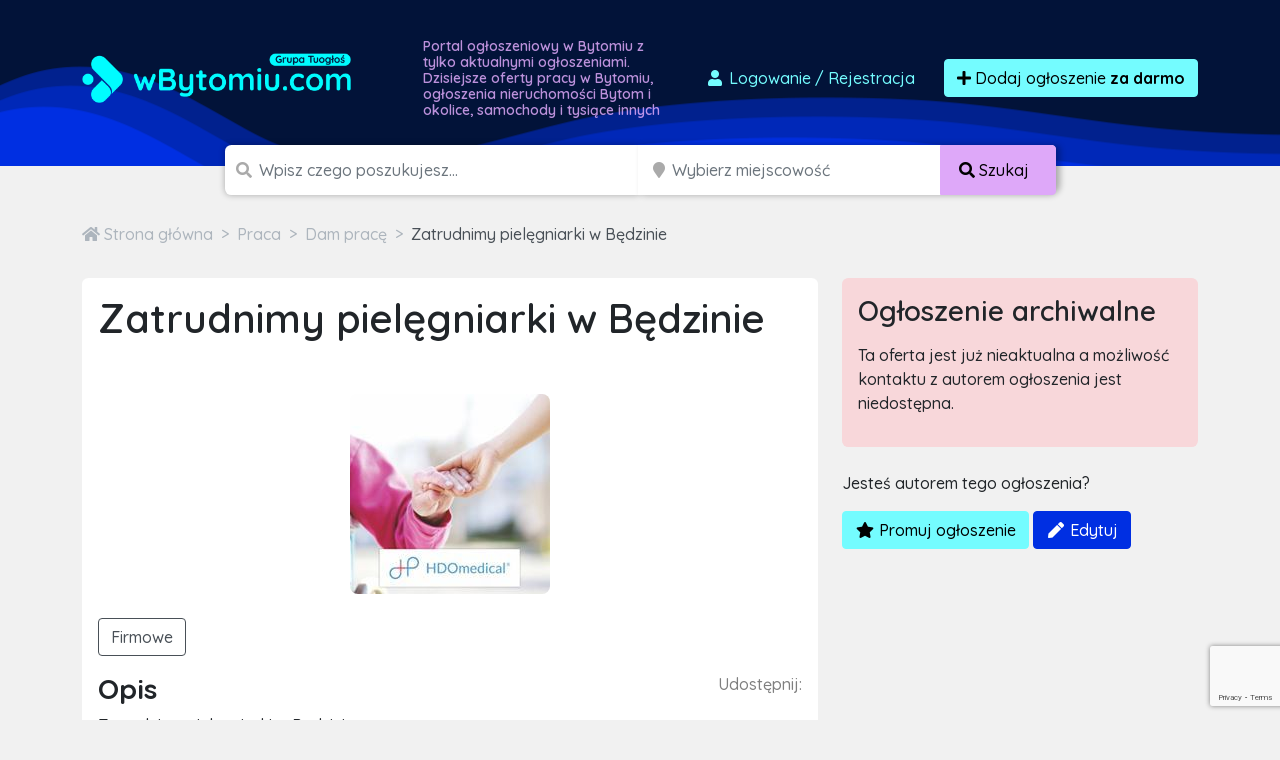

--- FILE ---
content_type: text/html; charset=utf-8
request_url: https://www.google.com/recaptcha/api2/anchor?ar=1&k=6LcGL2waAAAAAFvyq9eZuOpExVXA7oMTBKT3GRF5&co=aHR0cHM6Ly93Ynl0b21pdS5jb206NDQz&hl=en&v=PoyoqOPhxBO7pBk68S4YbpHZ&size=invisible&anchor-ms=20000&execute-ms=30000&cb=vzfpawtwdfy6
body_size: 48665
content:
<!DOCTYPE HTML><html dir="ltr" lang="en"><head><meta http-equiv="Content-Type" content="text/html; charset=UTF-8">
<meta http-equiv="X-UA-Compatible" content="IE=edge">
<title>reCAPTCHA</title>
<style type="text/css">
/* cyrillic-ext */
@font-face {
  font-family: 'Roboto';
  font-style: normal;
  font-weight: 400;
  font-stretch: 100%;
  src: url(//fonts.gstatic.com/s/roboto/v48/KFO7CnqEu92Fr1ME7kSn66aGLdTylUAMa3GUBHMdazTgWw.woff2) format('woff2');
  unicode-range: U+0460-052F, U+1C80-1C8A, U+20B4, U+2DE0-2DFF, U+A640-A69F, U+FE2E-FE2F;
}
/* cyrillic */
@font-face {
  font-family: 'Roboto';
  font-style: normal;
  font-weight: 400;
  font-stretch: 100%;
  src: url(//fonts.gstatic.com/s/roboto/v48/KFO7CnqEu92Fr1ME7kSn66aGLdTylUAMa3iUBHMdazTgWw.woff2) format('woff2');
  unicode-range: U+0301, U+0400-045F, U+0490-0491, U+04B0-04B1, U+2116;
}
/* greek-ext */
@font-face {
  font-family: 'Roboto';
  font-style: normal;
  font-weight: 400;
  font-stretch: 100%;
  src: url(//fonts.gstatic.com/s/roboto/v48/KFO7CnqEu92Fr1ME7kSn66aGLdTylUAMa3CUBHMdazTgWw.woff2) format('woff2');
  unicode-range: U+1F00-1FFF;
}
/* greek */
@font-face {
  font-family: 'Roboto';
  font-style: normal;
  font-weight: 400;
  font-stretch: 100%;
  src: url(//fonts.gstatic.com/s/roboto/v48/KFO7CnqEu92Fr1ME7kSn66aGLdTylUAMa3-UBHMdazTgWw.woff2) format('woff2');
  unicode-range: U+0370-0377, U+037A-037F, U+0384-038A, U+038C, U+038E-03A1, U+03A3-03FF;
}
/* math */
@font-face {
  font-family: 'Roboto';
  font-style: normal;
  font-weight: 400;
  font-stretch: 100%;
  src: url(//fonts.gstatic.com/s/roboto/v48/KFO7CnqEu92Fr1ME7kSn66aGLdTylUAMawCUBHMdazTgWw.woff2) format('woff2');
  unicode-range: U+0302-0303, U+0305, U+0307-0308, U+0310, U+0312, U+0315, U+031A, U+0326-0327, U+032C, U+032F-0330, U+0332-0333, U+0338, U+033A, U+0346, U+034D, U+0391-03A1, U+03A3-03A9, U+03B1-03C9, U+03D1, U+03D5-03D6, U+03F0-03F1, U+03F4-03F5, U+2016-2017, U+2034-2038, U+203C, U+2040, U+2043, U+2047, U+2050, U+2057, U+205F, U+2070-2071, U+2074-208E, U+2090-209C, U+20D0-20DC, U+20E1, U+20E5-20EF, U+2100-2112, U+2114-2115, U+2117-2121, U+2123-214F, U+2190, U+2192, U+2194-21AE, U+21B0-21E5, U+21F1-21F2, U+21F4-2211, U+2213-2214, U+2216-22FF, U+2308-230B, U+2310, U+2319, U+231C-2321, U+2336-237A, U+237C, U+2395, U+239B-23B7, U+23D0, U+23DC-23E1, U+2474-2475, U+25AF, U+25B3, U+25B7, U+25BD, U+25C1, U+25CA, U+25CC, U+25FB, U+266D-266F, U+27C0-27FF, U+2900-2AFF, U+2B0E-2B11, U+2B30-2B4C, U+2BFE, U+3030, U+FF5B, U+FF5D, U+1D400-1D7FF, U+1EE00-1EEFF;
}
/* symbols */
@font-face {
  font-family: 'Roboto';
  font-style: normal;
  font-weight: 400;
  font-stretch: 100%;
  src: url(//fonts.gstatic.com/s/roboto/v48/KFO7CnqEu92Fr1ME7kSn66aGLdTylUAMaxKUBHMdazTgWw.woff2) format('woff2');
  unicode-range: U+0001-000C, U+000E-001F, U+007F-009F, U+20DD-20E0, U+20E2-20E4, U+2150-218F, U+2190, U+2192, U+2194-2199, U+21AF, U+21E6-21F0, U+21F3, U+2218-2219, U+2299, U+22C4-22C6, U+2300-243F, U+2440-244A, U+2460-24FF, U+25A0-27BF, U+2800-28FF, U+2921-2922, U+2981, U+29BF, U+29EB, U+2B00-2BFF, U+4DC0-4DFF, U+FFF9-FFFB, U+10140-1018E, U+10190-1019C, U+101A0, U+101D0-101FD, U+102E0-102FB, U+10E60-10E7E, U+1D2C0-1D2D3, U+1D2E0-1D37F, U+1F000-1F0FF, U+1F100-1F1AD, U+1F1E6-1F1FF, U+1F30D-1F30F, U+1F315, U+1F31C, U+1F31E, U+1F320-1F32C, U+1F336, U+1F378, U+1F37D, U+1F382, U+1F393-1F39F, U+1F3A7-1F3A8, U+1F3AC-1F3AF, U+1F3C2, U+1F3C4-1F3C6, U+1F3CA-1F3CE, U+1F3D4-1F3E0, U+1F3ED, U+1F3F1-1F3F3, U+1F3F5-1F3F7, U+1F408, U+1F415, U+1F41F, U+1F426, U+1F43F, U+1F441-1F442, U+1F444, U+1F446-1F449, U+1F44C-1F44E, U+1F453, U+1F46A, U+1F47D, U+1F4A3, U+1F4B0, U+1F4B3, U+1F4B9, U+1F4BB, U+1F4BF, U+1F4C8-1F4CB, U+1F4D6, U+1F4DA, U+1F4DF, U+1F4E3-1F4E6, U+1F4EA-1F4ED, U+1F4F7, U+1F4F9-1F4FB, U+1F4FD-1F4FE, U+1F503, U+1F507-1F50B, U+1F50D, U+1F512-1F513, U+1F53E-1F54A, U+1F54F-1F5FA, U+1F610, U+1F650-1F67F, U+1F687, U+1F68D, U+1F691, U+1F694, U+1F698, U+1F6AD, U+1F6B2, U+1F6B9-1F6BA, U+1F6BC, U+1F6C6-1F6CF, U+1F6D3-1F6D7, U+1F6E0-1F6EA, U+1F6F0-1F6F3, U+1F6F7-1F6FC, U+1F700-1F7FF, U+1F800-1F80B, U+1F810-1F847, U+1F850-1F859, U+1F860-1F887, U+1F890-1F8AD, U+1F8B0-1F8BB, U+1F8C0-1F8C1, U+1F900-1F90B, U+1F93B, U+1F946, U+1F984, U+1F996, U+1F9E9, U+1FA00-1FA6F, U+1FA70-1FA7C, U+1FA80-1FA89, U+1FA8F-1FAC6, U+1FACE-1FADC, U+1FADF-1FAE9, U+1FAF0-1FAF8, U+1FB00-1FBFF;
}
/* vietnamese */
@font-face {
  font-family: 'Roboto';
  font-style: normal;
  font-weight: 400;
  font-stretch: 100%;
  src: url(//fonts.gstatic.com/s/roboto/v48/KFO7CnqEu92Fr1ME7kSn66aGLdTylUAMa3OUBHMdazTgWw.woff2) format('woff2');
  unicode-range: U+0102-0103, U+0110-0111, U+0128-0129, U+0168-0169, U+01A0-01A1, U+01AF-01B0, U+0300-0301, U+0303-0304, U+0308-0309, U+0323, U+0329, U+1EA0-1EF9, U+20AB;
}
/* latin-ext */
@font-face {
  font-family: 'Roboto';
  font-style: normal;
  font-weight: 400;
  font-stretch: 100%;
  src: url(//fonts.gstatic.com/s/roboto/v48/KFO7CnqEu92Fr1ME7kSn66aGLdTylUAMa3KUBHMdazTgWw.woff2) format('woff2');
  unicode-range: U+0100-02BA, U+02BD-02C5, U+02C7-02CC, U+02CE-02D7, U+02DD-02FF, U+0304, U+0308, U+0329, U+1D00-1DBF, U+1E00-1E9F, U+1EF2-1EFF, U+2020, U+20A0-20AB, U+20AD-20C0, U+2113, U+2C60-2C7F, U+A720-A7FF;
}
/* latin */
@font-face {
  font-family: 'Roboto';
  font-style: normal;
  font-weight: 400;
  font-stretch: 100%;
  src: url(//fonts.gstatic.com/s/roboto/v48/KFO7CnqEu92Fr1ME7kSn66aGLdTylUAMa3yUBHMdazQ.woff2) format('woff2');
  unicode-range: U+0000-00FF, U+0131, U+0152-0153, U+02BB-02BC, U+02C6, U+02DA, U+02DC, U+0304, U+0308, U+0329, U+2000-206F, U+20AC, U+2122, U+2191, U+2193, U+2212, U+2215, U+FEFF, U+FFFD;
}
/* cyrillic-ext */
@font-face {
  font-family: 'Roboto';
  font-style: normal;
  font-weight: 500;
  font-stretch: 100%;
  src: url(//fonts.gstatic.com/s/roboto/v48/KFO7CnqEu92Fr1ME7kSn66aGLdTylUAMa3GUBHMdazTgWw.woff2) format('woff2');
  unicode-range: U+0460-052F, U+1C80-1C8A, U+20B4, U+2DE0-2DFF, U+A640-A69F, U+FE2E-FE2F;
}
/* cyrillic */
@font-face {
  font-family: 'Roboto';
  font-style: normal;
  font-weight: 500;
  font-stretch: 100%;
  src: url(//fonts.gstatic.com/s/roboto/v48/KFO7CnqEu92Fr1ME7kSn66aGLdTylUAMa3iUBHMdazTgWw.woff2) format('woff2');
  unicode-range: U+0301, U+0400-045F, U+0490-0491, U+04B0-04B1, U+2116;
}
/* greek-ext */
@font-face {
  font-family: 'Roboto';
  font-style: normal;
  font-weight: 500;
  font-stretch: 100%;
  src: url(//fonts.gstatic.com/s/roboto/v48/KFO7CnqEu92Fr1ME7kSn66aGLdTylUAMa3CUBHMdazTgWw.woff2) format('woff2');
  unicode-range: U+1F00-1FFF;
}
/* greek */
@font-face {
  font-family: 'Roboto';
  font-style: normal;
  font-weight: 500;
  font-stretch: 100%;
  src: url(//fonts.gstatic.com/s/roboto/v48/KFO7CnqEu92Fr1ME7kSn66aGLdTylUAMa3-UBHMdazTgWw.woff2) format('woff2');
  unicode-range: U+0370-0377, U+037A-037F, U+0384-038A, U+038C, U+038E-03A1, U+03A3-03FF;
}
/* math */
@font-face {
  font-family: 'Roboto';
  font-style: normal;
  font-weight: 500;
  font-stretch: 100%;
  src: url(//fonts.gstatic.com/s/roboto/v48/KFO7CnqEu92Fr1ME7kSn66aGLdTylUAMawCUBHMdazTgWw.woff2) format('woff2');
  unicode-range: U+0302-0303, U+0305, U+0307-0308, U+0310, U+0312, U+0315, U+031A, U+0326-0327, U+032C, U+032F-0330, U+0332-0333, U+0338, U+033A, U+0346, U+034D, U+0391-03A1, U+03A3-03A9, U+03B1-03C9, U+03D1, U+03D5-03D6, U+03F0-03F1, U+03F4-03F5, U+2016-2017, U+2034-2038, U+203C, U+2040, U+2043, U+2047, U+2050, U+2057, U+205F, U+2070-2071, U+2074-208E, U+2090-209C, U+20D0-20DC, U+20E1, U+20E5-20EF, U+2100-2112, U+2114-2115, U+2117-2121, U+2123-214F, U+2190, U+2192, U+2194-21AE, U+21B0-21E5, U+21F1-21F2, U+21F4-2211, U+2213-2214, U+2216-22FF, U+2308-230B, U+2310, U+2319, U+231C-2321, U+2336-237A, U+237C, U+2395, U+239B-23B7, U+23D0, U+23DC-23E1, U+2474-2475, U+25AF, U+25B3, U+25B7, U+25BD, U+25C1, U+25CA, U+25CC, U+25FB, U+266D-266F, U+27C0-27FF, U+2900-2AFF, U+2B0E-2B11, U+2B30-2B4C, U+2BFE, U+3030, U+FF5B, U+FF5D, U+1D400-1D7FF, U+1EE00-1EEFF;
}
/* symbols */
@font-face {
  font-family: 'Roboto';
  font-style: normal;
  font-weight: 500;
  font-stretch: 100%;
  src: url(//fonts.gstatic.com/s/roboto/v48/KFO7CnqEu92Fr1ME7kSn66aGLdTylUAMaxKUBHMdazTgWw.woff2) format('woff2');
  unicode-range: U+0001-000C, U+000E-001F, U+007F-009F, U+20DD-20E0, U+20E2-20E4, U+2150-218F, U+2190, U+2192, U+2194-2199, U+21AF, U+21E6-21F0, U+21F3, U+2218-2219, U+2299, U+22C4-22C6, U+2300-243F, U+2440-244A, U+2460-24FF, U+25A0-27BF, U+2800-28FF, U+2921-2922, U+2981, U+29BF, U+29EB, U+2B00-2BFF, U+4DC0-4DFF, U+FFF9-FFFB, U+10140-1018E, U+10190-1019C, U+101A0, U+101D0-101FD, U+102E0-102FB, U+10E60-10E7E, U+1D2C0-1D2D3, U+1D2E0-1D37F, U+1F000-1F0FF, U+1F100-1F1AD, U+1F1E6-1F1FF, U+1F30D-1F30F, U+1F315, U+1F31C, U+1F31E, U+1F320-1F32C, U+1F336, U+1F378, U+1F37D, U+1F382, U+1F393-1F39F, U+1F3A7-1F3A8, U+1F3AC-1F3AF, U+1F3C2, U+1F3C4-1F3C6, U+1F3CA-1F3CE, U+1F3D4-1F3E0, U+1F3ED, U+1F3F1-1F3F3, U+1F3F5-1F3F7, U+1F408, U+1F415, U+1F41F, U+1F426, U+1F43F, U+1F441-1F442, U+1F444, U+1F446-1F449, U+1F44C-1F44E, U+1F453, U+1F46A, U+1F47D, U+1F4A3, U+1F4B0, U+1F4B3, U+1F4B9, U+1F4BB, U+1F4BF, U+1F4C8-1F4CB, U+1F4D6, U+1F4DA, U+1F4DF, U+1F4E3-1F4E6, U+1F4EA-1F4ED, U+1F4F7, U+1F4F9-1F4FB, U+1F4FD-1F4FE, U+1F503, U+1F507-1F50B, U+1F50D, U+1F512-1F513, U+1F53E-1F54A, U+1F54F-1F5FA, U+1F610, U+1F650-1F67F, U+1F687, U+1F68D, U+1F691, U+1F694, U+1F698, U+1F6AD, U+1F6B2, U+1F6B9-1F6BA, U+1F6BC, U+1F6C6-1F6CF, U+1F6D3-1F6D7, U+1F6E0-1F6EA, U+1F6F0-1F6F3, U+1F6F7-1F6FC, U+1F700-1F7FF, U+1F800-1F80B, U+1F810-1F847, U+1F850-1F859, U+1F860-1F887, U+1F890-1F8AD, U+1F8B0-1F8BB, U+1F8C0-1F8C1, U+1F900-1F90B, U+1F93B, U+1F946, U+1F984, U+1F996, U+1F9E9, U+1FA00-1FA6F, U+1FA70-1FA7C, U+1FA80-1FA89, U+1FA8F-1FAC6, U+1FACE-1FADC, U+1FADF-1FAE9, U+1FAF0-1FAF8, U+1FB00-1FBFF;
}
/* vietnamese */
@font-face {
  font-family: 'Roboto';
  font-style: normal;
  font-weight: 500;
  font-stretch: 100%;
  src: url(//fonts.gstatic.com/s/roboto/v48/KFO7CnqEu92Fr1ME7kSn66aGLdTylUAMa3OUBHMdazTgWw.woff2) format('woff2');
  unicode-range: U+0102-0103, U+0110-0111, U+0128-0129, U+0168-0169, U+01A0-01A1, U+01AF-01B0, U+0300-0301, U+0303-0304, U+0308-0309, U+0323, U+0329, U+1EA0-1EF9, U+20AB;
}
/* latin-ext */
@font-face {
  font-family: 'Roboto';
  font-style: normal;
  font-weight: 500;
  font-stretch: 100%;
  src: url(//fonts.gstatic.com/s/roboto/v48/KFO7CnqEu92Fr1ME7kSn66aGLdTylUAMa3KUBHMdazTgWw.woff2) format('woff2');
  unicode-range: U+0100-02BA, U+02BD-02C5, U+02C7-02CC, U+02CE-02D7, U+02DD-02FF, U+0304, U+0308, U+0329, U+1D00-1DBF, U+1E00-1E9F, U+1EF2-1EFF, U+2020, U+20A0-20AB, U+20AD-20C0, U+2113, U+2C60-2C7F, U+A720-A7FF;
}
/* latin */
@font-face {
  font-family: 'Roboto';
  font-style: normal;
  font-weight: 500;
  font-stretch: 100%;
  src: url(//fonts.gstatic.com/s/roboto/v48/KFO7CnqEu92Fr1ME7kSn66aGLdTylUAMa3yUBHMdazQ.woff2) format('woff2');
  unicode-range: U+0000-00FF, U+0131, U+0152-0153, U+02BB-02BC, U+02C6, U+02DA, U+02DC, U+0304, U+0308, U+0329, U+2000-206F, U+20AC, U+2122, U+2191, U+2193, U+2212, U+2215, U+FEFF, U+FFFD;
}
/* cyrillic-ext */
@font-face {
  font-family: 'Roboto';
  font-style: normal;
  font-weight: 900;
  font-stretch: 100%;
  src: url(//fonts.gstatic.com/s/roboto/v48/KFO7CnqEu92Fr1ME7kSn66aGLdTylUAMa3GUBHMdazTgWw.woff2) format('woff2');
  unicode-range: U+0460-052F, U+1C80-1C8A, U+20B4, U+2DE0-2DFF, U+A640-A69F, U+FE2E-FE2F;
}
/* cyrillic */
@font-face {
  font-family: 'Roboto';
  font-style: normal;
  font-weight: 900;
  font-stretch: 100%;
  src: url(//fonts.gstatic.com/s/roboto/v48/KFO7CnqEu92Fr1ME7kSn66aGLdTylUAMa3iUBHMdazTgWw.woff2) format('woff2');
  unicode-range: U+0301, U+0400-045F, U+0490-0491, U+04B0-04B1, U+2116;
}
/* greek-ext */
@font-face {
  font-family: 'Roboto';
  font-style: normal;
  font-weight: 900;
  font-stretch: 100%;
  src: url(//fonts.gstatic.com/s/roboto/v48/KFO7CnqEu92Fr1ME7kSn66aGLdTylUAMa3CUBHMdazTgWw.woff2) format('woff2');
  unicode-range: U+1F00-1FFF;
}
/* greek */
@font-face {
  font-family: 'Roboto';
  font-style: normal;
  font-weight: 900;
  font-stretch: 100%;
  src: url(//fonts.gstatic.com/s/roboto/v48/KFO7CnqEu92Fr1ME7kSn66aGLdTylUAMa3-UBHMdazTgWw.woff2) format('woff2');
  unicode-range: U+0370-0377, U+037A-037F, U+0384-038A, U+038C, U+038E-03A1, U+03A3-03FF;
}
/* math */
@font-face {
  font-family: 'Roboto';
  font-style: normal;
  font-weight: 900;
  font-stretch: 100%;
  src: url(//fonts.gstatic.com/s/roboto/v48/KFO7CnqEu92Fr1ME7kSn66aGLdTylUAMawCUBHMdazTgWw.woff2) format('woff2');
  unicode-range: U+0302-0303, U+0305, U+0307-0308, U+0310, U+0312, U+0315, U+031A, U+0326-0327, U+032C, U+032F-0330, U+0332-0333, U+0338, U+033A, U+0346, U+034D, U+0391-03A1, U+03A3-03A9, U+03B1-03C9, U+03D1, U+03D5-03D6, U+03F0-03F1, U+03F4-03F5, U+2016-2017, U+2034-2038, U+203C, U+2040, U+2043, U+2047, U+2050, U+2057, U+205F, U+2070-2071, U+2074-208E, U+2090-209C, U+20D0-20DC, U+20E1, U+20E5-20EF, U+2100-2112, U+2114-2115, U+2117-2121, U+2123-214F, U+2190, U+2192, U+2194-21AE, U+21B0-21E5, U+21F1-21F2, U+21F4-2211, U+2213-2214, U+2216-22FF, U+2308-230B, U+2310, U+2319, U+231C-2321, U+2336-237A, U+237C, U+2395, U+239B-23B7, U+23D0, U+23DC-23E1, U+2474-2475, U+25AF, U+25B3, U+25B7, U+25BD, U+25C1, U+25CA, U+25CC, U+25FB, U+266D-266F, U+27C0-27FF, U+2900-2AFF, U+2B0E-2B11, U+2B30-2B4C, U+2BFE, U+3030, U+FF5B, U+FF5D, U+1D400-1D7FF, U+1EE00-1EEFF;
}
/* symbols */
@font-face {
  font-family: 'Roboto';
  font-style: normal;
  font-weight: 900;
  font-stretch: 100%;
  src: url(//fonts.gstatic.com/s/roboto/v48/KFO7CnqEu92Fr1ME7kSn66aGLdTylUAMaxKUBHMdazTgWw.woff2) format('woff2');
  unicode-range: U+0001-000C, U+000E-001F, U+007F-009F, U+20DD-20E0, U+20E2-20E4, U+2150-218F, U+2190, U+2192, U+2194-2199, U+21AF, U+21E6-21F0, U+21F3, U+2218-2219, U+2299, U+22C4-22C6, U+2300-243F, U+2440-244A, U+2460-24FF, U+25A0-27BF, U+2800-28FF, U+2921-2922, U+2981, U+29BF, U+29EB, U+2B00-2BFF, U+4DC0-4DFF, U+FFF9-FFFB, U+10140-1018E, U+10190-1019C, U+101A0, U+101D0-101FD, U+102E0-102FB, U+10E60-10E7E, U+1D2C0-1D2D3, U+1D2E0-1D37F, U+1F000-1F0FF, U+1F100-1F1AD, U+1F1E6-1F1FF, U+1F30D-1F30F, U+1F315, U+1F31C, U+1F31E, U+1F320-1F32C, U+1F336, U+1F378, U+1F37D, U+1F382, U+1F393-1F39F, U+1F3A7-1F3A8, U+1F3AC-1F3AF, U+1F3C2, U+1F3C4-1F3C6, U+1F3CA-1F3CE, U+1F3D4-1F3E0, U+1F3ED, U+1F3F1-1F3F3, U+1F3F5-1F3F7, U+1F408, U+1F415, U+1F41F, U+1F426, U+1F43F, U+1F441-1F442, U+1F444, U+1F446-1F449, U+1F44C-1F44E, U+1F453, U+1F46A, U+1F47D, U+1F4A3, U+1F4B0, U+1F4B3, U+1F4B9, U+1F4BB, U+1F4BF, U+1F4C8-1F4CB, U+1F4D6, U+1F4DA, U+1F4DF, U+1F4E3-1F4E6, U+1F4EA-1F4ED, U+1F4F7, U+1F4F9-1F4FB, U+1F4FD-1F4FE, U+1F503, U+1F507-1F50B, U+1F50D, U+1F512-1F513, U+1F53E-1F54A, U+1F54F-1F5FA, U+1F610, U+1F650-1F67F, U+1F687, U+1F68D, U+1F691, U+1F694, U+1F698, U+1F6AD, U+1F6B2, U+1F6B9-1F6BA, U+1F6BC, U+1F6C6-1F6CF, U+1F6D3-1F6D7, U+1F6E0-1F6EA, U+1F6F0-1F6F3, U+1F6F7-1F6FC, U+1F700-1F7FF, U+1F800-1F80B, U+1F810-1F847, U+1F850-1F859, U+1F860-1F887, U+1F890-1F8AD, U+1F8B0-1F8BB, U+1F8C0-1F8C1, U+1F900-1F90B, U+1F93B, U+1F946, U+1F984, U+1F996, U+1F9E9, U+1FA00-1FA6F, U+1FA70-1FA7C, U+1FA80-1FA89, U+1FA8F-1FAC6, U+1FACE-1FADC, U+1FADF-1FAE9, U+1FAF0-1FAF8, U+1FB00-1FBFF;
}
/* vietnamese */
@font-face {
  font-family: 'Roboto';
  font-style: normal;
  font-weight: 900;
  font-stretch: 100%;
  src: url(//fonts.gstatic.com/s/roboto/v48/KFO7CnqEu92Fr1ME7kSn66aGLdTylUAMa3OUBHMdazTgWw.woff2) format('woff2');
  unicode-range: U+0102-0103, U+0110-0111, U+0128-0129, U+0168-0169, U+01A0-01A1, U+01AF-01B0, U+0300-0301, U+0303-0304, U+0308-0309, U+0323, U+0329, U+1EA0-1EF9, U+20AB;
}
/* latin-ext */
@font-face {
  font-family: 'Roboto';
  font-style: normal;
  font-weight: 900;
  font-stretch: 100%;
  src: url(//fonts.gstatic.com/s/roboto/v48/KFO7CnqEu92Fr1ME7kSn66aGLdTylUAMa3KUBHMdazTgWw.woff2) format('woff2');
  unicode-range: U+0100-02BA, U+02BD-02C5, U+02C7-02CC, U+02CE-02D7, U+02DD-02FF, U+0304, U+0308, U+0329, U+1D00-1DBF, U+1E00-1E9F, U+1EF2-1EFF, U+2020, U+20A0-20AB, U+20AD-20C0, U+2113, U+2C60-2C7F, U+A720-A7FF;
}
/* latin */
@font-face {
  font-family: 'Roboto';
  font-style: normal;
  font-weight: 900;
  font-stretch: 100%;
  src: url(//fonts.gstatic.com/s/roboto/v48/KFO7CnqEu92Fr1ME7kSn66aGLdTylUAMa3yUBHMdazQ.woff2) format('woff2');
  unicode-range: U+0000-00FF, U+0131, U+0152-0153, U+02BB-02BC, U+02C6, U+02DA, U+02DC, U+0304, U+0308, U+0329, U+2000-206F, U+20AC, U+2122, U+2191, U+2193, U+2212, U+2215, U+FEFF, U+FFFD;
}

</style>
<link rel="stylesheet" type="text/css" href="https://www.gstatic.com/recaptcha/releases/PoyoqOPhxBO7pBk68S4YbpHZ/styles__ltr.css">
<script nonce="NXzk2Zfn6KstDu_AzGJX3g" type="text/javascript">window['__recaptcha_api'] = 'https://www.google.com/recaptcha/api2/';</script>
<script type="text/javascript" src="https://www.gstatic.com/recaptcha/releases/PoyoqOPhxBO7pBk68S4YbpHZ/recaptcha__en.js" nonce="NXzk2Zfn6KstDu_AzGJX3g">
      
    </script></head>
<body><div id="rc-anchor-alert" class="rc-anchor-alert"></div>
<input type="hidden" id="recaptcha-token" value="[base64]">
<script type="text/javascript" nonce="NXzk2Zfn6KstDu_AzGJX3g">
      recaptcha.anchor.Main.init("[\x22ainput\x22,[\x22bgdata\x22,\x22\x22,\[base64]/[base64]/UltIKytdPWE6KGE8MjA0OD9SW0grK109YT4+NnwxOTI6KChhJjY0NTEyKT09NTUyOTYmJnErMTxoLmxlbmd0aCYmKGguY2hhckNvZGVBdChxKzEpJjY0NTEyKT09NTYzMjA/[base64]/MjU1OlI/[base64]/[base64]/[base64]/[base64]/[base64]/[base64]/[base64]/[base64]/[base64]/[base64]\x22,\[base64]\\u003d\\u003d\x22,\x22wpPCkcODw59iKDJjwojDv8KEeQRLeWHDqsOmwo7DgzVVLcK/wrvDt8O4wrjCm8K+LwjDuUzDrsOTLMOiw7hsVHE6YRfDj1pxwo/DlWpwQ8OXwozCicOvUDsRwqQ2wp/[base64]/[base64]/[base64]/CgAdZw4ZNw5XCrMKeQgRXeMKFwoQoJX3DqG7CqhzDtSBOHy7CrCk7b8KiJ8KXQ0vClsKAwrXCgknDhcOGw6RqVg5PwpFWw67Cv2Jzw4jDhFYybyTDosK9LCRIw7thwqc2w6vCkRJzwpTDqsK5Kz8LAwBjw6scwpnDmTQtR8O+Qj4nw5/Cl8OWU8OsOmHCi8OwBsKMwpfDkMOuDj1WUksaw6vCsQ0dwq/[base64]/[base64]/DkyfDolwlSsOpFT4IEVvDlABaaGsjwrbCusKlL3dybSbCrMObwocuACJCAgbCtcO/wpzDq8Kpw7rCsQjDssOWw5jClFdzwrDDkcO7wqjCs8KjXmHDpMKUwoRzw483wofDvMOVw7h0wq1QaR1gNsK1ADPDjn7CgcOfccOgO8K9w6rDqcK/NsOBwolTA8OrH0fCsg9lw5BgeMK6RMK2X1Edw6ooPcKgHUDDtsKTGzbDhMKhS8OdRW3Cnn1GHWPCvQbCoHZkBcOpcklewoDCjBPCssK4wqU8w6U+wofDhMOpwptETDbCu8OGwpTDlDDDksK1f8Ocw73DvX/[base64]/wrsYNsKkwqfDjcKvw5p/DMKNKRQVwo0TXsKXw5zDryIBwrTDq24jw50Fwr7DnMOlwr3CssKCw4/DmUpMwqLCrxsVAX3CqcKqw5ZjFG1QJVHCpznCu1RHwoBZwpLDsX1+woHCkzPCpV7Dl8KHPx3DnV3Cnh0VZUjCp8KmRxF5w6PDlwnDoQnCow5Mw53DrMKHworDuCgjw44cQsOTNcODw5/CgcOAfcKNZcOpw5TDhsKRJcOYIcOiQcOKwqnCmsKtw68nwqHDmXwZw45gwp4aw4QDwr7CkQzDgBfDgMKXwpbCjl5Iwp3DvsOkZmZLwq/[base64]/DuMKgGMKcBcKXwrYAMz9dCAzCtMKRRMKOS8O0K8KMwq3ChQPCjH/[base64]/Cl8ORSMOfwr1FVMKswrQ8VcOgdMOKZSjDjsKfAhnCgyPDgcK6QnjCnCs3wq0+wrDDmcOZIy3CoMKgw4kuwqXChizDtGXCscK4JFA2V8K+McKow7LDp8OSRcK1LB5RLh0zwpfCqWPCo8Okw63ClsO8DMKqCgrCtSR4wrnDpcO8wqnDhMOzRTXCnFFtwpDCp8KSw4Z3Zh/CgSIyw7RZwrrDtAVqDcOfaD/DnsK7wqUgVSFyW8KTwqstw7PCicOIwp1mwrnCmggXw6EnPcOfUMKvwpNow6fDjMOfwpXCnG5yNAzDog1SMMOWw77DsGQtdMO8K8Ovw77CgWkFECPDhMOmCn/DmGM+AcO5wpbDoMKWQRLDuGPCucO/P8K3Xj3DjMOjIMKawqjDoDsVwpXCq8OeOcKIR8KNw73CjQgAGC3Clz/CgStZw50Aw4nCgsKiPcKfRcOMw5xSIGYoworCiMKfwqXCm8O5wqV5FwIdXcOpE8OVw6UeXA1kwrZ2w7zDmcKZw60+wofDijhgwpfCuEoUw5XDmsKTBn/DosOVwp1Jw4/CpTPCi0rDpsKbw5RRwrLCglnDs8Ohw5gUScOdVGnDgcKsw7hGLcKyIsK8woxqwr8lIsOswqNFw70gID7CryATwol5WyDCmBtxKVvCpTTCsRU5wrUJwpTDhEtPRsKpAMK+AzrCncOpwrHChUd+wo/CisOSKcOZEMKqenA/wq3DucKAGcKUw6giw7kQwprDqjHChGs5fnU1VcOmw5cKN8OPw5zCgcKGw7UYFjZVwp/DiALChMKWcVpCIXTCvDjDoy0+WX5dw5HDk1dWWsK2ZsKueSjCr8OwwqnDkQvDt8KZUVjClcKzw7w6w7ERUShRVi/[base64]/[base64]/[base64]/bsOUCcKdfMKnwrTCqMO3Q358ejHDmUEFNsOOCEPCrH0RwpjDusOzcsKUw4XDlnrCvMK1wolMwolhTMK/w5vDk8OFw6V3w5DDusKZw73DkxXDpAnCtW/CisONw5bDk0TCuMOLwp7DtsK+OUQEw4how7sFScO1dAHDqcO+JxjDjsOSAVbCtSDDuMK/PsOsS2ApwrHDqUIkw4tYw6IvwoXCqR/DicKwEsK6w785Ygc8CsOkbsKtBUrCpHlHw6s/OHttw6vDqcKEf0fDuUPCkcKlKm3DlMOzTBVcEcK6w7bCnWtRwoPDk8OZw7HCtlQYbMOmfhtHchsfw4EvcEF8f8K3w41qYHdseBXDn8KFw5/CjMKow6lYcQsYwqLCuQjCtB3Dj8O6wogZLMKmF3RZwp5tAMKrw5sTXMOiwo4rwpHDrw/CvsO6QsKBc8OGLcKkR8Kxf8OvwoouFybDnVTDjVsKwpAvw5E/M2lnC8KdMsOnL8OiTsOfacOOwpLCv1/Cj8KgwrA3CMOnMsK3wq8iN8KmR8O3wrXDvEMWwppCRRLDtcK1SsOxOcOIwrVXw5fCk8OeMjBMX8K2NMOZUsOeNShUNcKZwrnDmjnCl8OSw7FtTMK5EUFvWcODwp/[base64]/CmsOgNMOow5Vlw7nCsyMIMHg6CMKJBF3CpMK4w6IEOcOdwrozDVsuw5DDo8OiwpvDv8KeMsKww7AuXcKowpvDnwvCm8KmTsKtwoQvwrrDkQI4MhDCscKFS0NPE8KTG2BONijDjD/[base64]/[base64]/Do8Oqw48+w7jDlcOowqMWw6sHwqLDgnXDq0jClsKKbsK8FkzCkMOWLR7CvcKIK8OAwrZlw7xlf18bw7wpAAfCgsOiw4fDkkdgwqhLMcKiZsO3asKuwoE9Gw5Cw57DiMKqKcK5w7rCo8O3ZksUT8KWw77DocK7w5HCmcKAMx7Ch8KTw5/[base64]/[base64]/CrsOmR8O9DQ/DjF9YwovCnsKrYwJdw67CrDcPwpfCmX7Dn8ONwogPKcOSwqtCRsOfBDvDhh9gwpFGw5Avwo/CoWnDlMKjfH3DvRjDv1zDhjfCimxgwpwCAk3Ci13Du00lecORw4vDvsKSUAvDhlQjw6LDn8ODwoVkH0rDvsKRQsKrAsOiwqpkHE/DrcKtYBXDhcKqHnBfZ8Obw6DCqQzCvsKmw5XChAfCjkQiw4zDhMK2VMKDw5rChsKPw67CnWvDlRcZEcOiF2vCrFvDlWEpKcKaCBNZw65sOhNUA8O5woXCpsK3d8K5wojDn3Q+w7c5wqrCs0rDuMOAwoMxwo/DoRPCkAPDnmhaQsOMGRvCjgDDmRzCscOUw4Jyw4DCn8OVaQbDthAfw7pCRsOGC3bDgRseaVLDn8KBW1l+wqZvw7RkwqUtwpp1ZsKKDMOBw6Y/wpYiB8KJS8Oewrs/wqTDuBB1wpJRwpnDgcKjwqPCoxFvw6bCn8OPG8KRw6TCocKJw4g5TRY3JMO/F8OjbC8uwowUI8O0wq3DvT9lBQ/Ct8K+wrNnGsKdfHvDicKpFkpWwrR2w6DDoHPCl3FsUxLClcKOFsKGwpckXAQ6OR4lbcKIw4lPfMO5bsKERTtFw6jDt8KkwqgdHGvCsRTDvsK1HRdEa8OsORjCi3vClGtYViARw57CscKkw4fChXfCp8Ozw4g0fsK5w6/DhBvCnMOOU8Oaw6QIHcOAwqnDl1bCpT7CssK4w63CsQvDscOtRcK5w5nDlGRyJMOpw4ZlTsKfR3UyHsK9w5p7w6Ffw43CiiYmwrbDpSsYV3gNFMKDOGwmLlLDmkxyCUxLPnZNQSPDsG/DlBPCiG3Ch8KEPkXDgwnDiy5ZwpDDvloKwrNswp/DiW/DnUJAYkzCo2gjwoTDgn/DmsOZdTzDkklZwpJaDxrCu8Ovw45NwobChwYyWxoXwpwrcMOTEXbDpcODw5QMXcOBNMK4w4sAwppKwoFhw63DgsKpSSHCuTDCg8OgfMKyw6EMw6TCsMOow7LDkCLCmkDDmBcxNMKYwrgCw50Jw5EBVsO7dcOewqfDkcOJVC/Ch3zDpsK6w5DCtHzDssKhwopbw7Z9wps6w5hWd8OMAHHCjMKiOG1HDcOmw5gHMQA2w4l+w7HDp38SKMOxwrwCw6E2GcO1RMONwrXDvcK/[base64]/CrMOCw54Fw5hEw4IGw5gewqHDoFfCgMKMw7vDgMK4w7DCgcODw7A2w7nDiz/DnUEWwozCtRLCu8OPGCMZVAXDnEHCon4qPnYHw6DCiMKSwovDmMKsAsOhMhEEw5kgw5xgwrDDkcK8w4ZfOcKgY1kRJsOmw4sfw5F8aCcuwqwCXsKLwoMnwqbCucOxw4kPw4LCscO+eMOkBcKeacKNw7/DqcKPwpUTaRwDVlA3NMKYw6bDkcK1wpHCusOXw4lFwrs5MWoPWTbCkQFbw6IzO8ODwrjCgDfDr8KhWRPCrcKawr/CncK0AMKMw7zDqcOEwq7Cp0rCkz8Uwq/CtMO+woMRw5kzw5zCicK0w5Yqc8Kdb8KrX8KQwpbDrGUsGUsvwrfDvywUwrHDr8ODw45ZIcOLw6l4w6fCn8KcwqdkwpsuaCJaL8KJw7QewrZkRE7DpcKHKSktw7sKOG3ClMOcw4oRf8KdwrjCjms8wpt/w6fCjkbDq29lwpzDgB4yMxxvByxfX8KUwqY1wowtAcOCwoMqwot4fVnDg8KXw5paw6xDDMOtw5rChD8BwpvDlX3DmStoNm45w44zQMK/IMK+w4IPw58WJ8KZw5zDtWHDhBHCt8Oyw4zCl8K5aUDDow7CrT5UwoUfw4ptGgxhwozDmMKAKzVzIcO/wrFMJk4bwptJPxbCtFxnAMOswogiwpFdesO7WMKIDRVow5DDgA11OFQwA8Omwro4LsKCw77CgHMfwqXCtMOdw5tnw6BBwr/[base64]/I8OLw7wTNMK3w53DnsOyKcKyDD5kwrnDgHPDo8ONGQzCrcOvbWknw4TDlnzDokbCskAWwp8xwqEFw6x8wr3CpB7CnxzDjAB6w5o/w6hUw67DgcKNw7LCq8O/HwjDm8Obbw0rw6t6wqNjwrN2w6oyFnULw4fDp8KSw4HCi8Kgw4R4fHMvwpdzRgzCjsOewp7DsMKgwogdw7kuLW5SIHB7PnR3w4AWwq/CosKcwpfDuz7DlcKqw5DDiHttw5tNw4dqwo7DsyfDgcKMw7fCvMOvw4DCrAM+bcKdVcKbw5d6ecK3wovDhsO+P8OHaMOBwr/Dh1chw7AWw5XChcKGNMONNHjCi8OXwp8Swq7DgsO9woLCpzw/[base64]/DmwdbWVTCiMOew7sDw5ErB8OmZ8KHw7DCrMKfBnHCn8O/WsKgWQ0SDsKUNCZFRMOtwqwIwobDjz7DokDDjxFDbmwORsOSwrLDtcK7P3/DusKxYsKEG8Ouw7/[base64]/B0nDkUYEBXbChsKwwonDisKwVyTDjcO/w6QOIcKXw5rDt8O5w5/ChcKcWMOZwrt/w4MSwrHClMKHwrLDjMKMwqvCk8KswpbChUlOBRzCqcO0TcKyOGdCwpNwwpHCucKMw4rDozTCm8K1wq/DsilpB2IhKQPCv2zDjMO2w71kwpAXUMKAw5fCqMOew4IkwqVew51Gwpp7wqZEBMO/GcO5DsOqVMKAw7cxDcOFXMO6w77DqmjDi8O/NVzCl8O0w5dbwo1NX2l2CDDDsGRWwpvDvcOCYgFxwrXChXzCryQ7SsKnZVxNTjMzD8KKXhRsMsOYc8OFcE3Cm8OIVH/Dl8Ovwp54U3DCl8O4wpvDpEnDmEPDu0dQw6PCu8KXLMOce8KTfEDCtcOnYMOTwrvCpRTCom0ewrzCqcKyw6DCmm3Dty/Ds8O2LsK2Rmd9McKUw6vDn8KnwpUow5/DgMOyYMOlwqpgwp4eUCDDjsKzw7M+Vg1uwpBBczbCtT3CqCXCpAsQw5QuUsKjwoHDjA8MwodBLVjDhX/[base64]/Cv0/CuXHCtDXCgmnCuzVnfsOTdcOgw4EpCxAyNMOlwrTCqxQIXcKVw4dPG8K7FcOrwosLwpM6wrUgw6XDqETCucOTbcKCHsOcQibDuMKJwodWDk7Dhm9ow69Hw5HDsF8xw68fY21fS2XCsCgZJ8KeMsKYw4ZETsO5w5XCg8OZwqIDPAbCq8Ksw7/Du8KPdcKeFgBMOEIgwoo7wqQ3w5tXw6rDhEHCosKLw5ABwrl7M8OANgDClSRSwrbCssONwpLCkyjCn3A2S8KaR8KoH8OlaMK/AB7CqxddYzUySEfDvRtEwqbDisOuZcKfw5IJIMOsKMKiE8KOf1Bga2RcOwXDr3wXwphdwrjDs3V5WcKVw7vDg8KXFcKaw5pjFW8ybsORwqzCmg/[base64]/DqDJlRsKfwpPDjB8IMcO+w4jDvcK/w43DgF3DoUN2XsOBIcKJJ8OWw5/DgcKxUhx2wpXDkcOqUmk8aMKuJyzDvV8Iwp5/blFzVMK1aEfCkHLCn8OyV8OIXgzCulMvasKXUcKPw5HCkgJqZsKRwo/[base64]/[base64]/CjwbDpcKAS8Oow47Cj8OIw5jCvMK6w6oKwpMqw4dUZDDCgCLDgXAXf8OWXMKKS8Knw6DDsihJw5xufjPCoRRcw4kzKC7Dm8KYwqbDhcKawojDkSNbw7vCo8OtC8OJw7lyw4EdDsOkw7FfOMKnwoLDnEbCscKFw5HCgCE/MMKdwqhjPBDDvMOPEWTDosOqGUFPUHnDjXnCvhdyw7IAKsKMScKFwqTDisKwEhbCp8KDwozCm8Knw792wqJATsOEw4nCgsKnwpzChXnDosKAeBtxZC7Dr8OFwrN/HgQXw7rDsR5WGsKLw5c/HcKaTlrDoinCt0LDj0lICTLDkcOUwpVkBsORVhvCmsK6G1NRwpPDucKcwrbDs0fDnnl8w6B1RsKHCsKRRhsowp/CtjrDh8OEC3HDqW0SworDvcKhw5EwD8OKTHXDk8KZfGjCjUlreMOhIsK+wrrDqMKcbMKqPsOUAVhKwqfCssKywrzDrcKMDxrDpMOQw75ZC8KswqnDg8KCw5p6FCrDiMK+HQgjfVDDnsKFw77DkcKwBGoXdMOHMcKTwoYnwqEgf1nDh8OqwrUUwr7CjXrDqW/DnMOUEcOqYRw3OMO1wqhAwp/DqBvDrsOtLsO9WgjDjcKseMOgw5Q7RREYFUJ7SMOWX3/CicOLTMOdw4jCqcOhB8OEwqV/[base64]/RhXClMOBwqLDoU7DucOnW2czwptww6skbcOEwqpTa0/CoxUjw79FFcKnYyvCgmDCiBXCigVfBsKva8OQNcOnecOpRcOcwpAVDS0sC2bCpcO+RhHDvsKZw6rDoDjCq8Ofw4tebALDqmXCm1B5wo4kY8KBQMO0wqR/Yk4TbsKXwqMuHMKJKEDDmSnCuTkMJWw1dMKBw7pOZcKywpNxwplTw7vCkHN/wq5ReC3CksO0eMOLXxjDvx8WHWbCpDDDm8O6esKKNxYuFn3Do8Ogw5DDqTnClWUCwobDrAnCqsK/w5DDtcOgJsOUw6bDqMKEQlUEAsKzw57Dim9rwqjDqmHCtcOiCFLDqkB+dm8rw6fCiFTCksKZwr/Dl2EtwpAkw5VHwp88bR/[base64]/[base64]/CusO+w6TClCHDqcO5F8OhXURBVsOWJ8O8woDCtkzDgcODZcKbKyPDgMKjwovDpcOqFTHCksK8WsKlwr1Mw7TDpMONwoHCuMOnTS3Cp2DCk8Kvw5E+wofCsMKNBzIOF0pIwq7CuxJPMjLCqH9xwrPDgcK8w6w/IcOMw4REwrZrwp1dZT7Ci8KlwpopdMKHwqMwWcKQwpJcwpbCh30/ZsKMwonCq8KOw612w67CvDrDgEYTLAM4QW7Di8Klw5RgcUMcw6zDg8K6w6nChkvCvsO5eEMuwrHDgE8oGcKUwpnDqsOBacOeKsOBwqDDm0lGO1XDqhbDt8OtwqfCjQbCmcOPOR7DiMKOw4gvfH/Cii3Dix/DvCTCiyskw4nDvWBVchMZTsKXZiIEfwDCs8KPBV4pQ8KRBsK9w7gyw4YfC8K1YGxswpnCksKuKjPDiMKVM8Otw5FzwqQuVHhCwq7CnhXDpRZ6w6gAwrV5KcKswoJ0VnPDgMKKY0tvwoLDtcKLw5jDv8OPwqnDknvDkRzDun/Dp3DDqsKScGnCilsBG8KXw7xsw6/CsWvDvsO4JFbDvELDgMOYWsKuIcKVw5nDiEE4w4llwrQwCMO3wpxRwrPColvDmsKlTE7Cthp1V8KPAifDhBYaRVhPfsOuwqjCuMOpw4xmDVjCncKYez9Nw6gvLV7Dp1rDlMKfTcK/ecKyccK8w73DiBHDv2rDosKXw5trwotxYcKFw7vCjS/DrxXDv3PCuRLDggTCmRnDvxkHAV/DiRBdWzVdN8KpZzXDnMKKwrrDrMKHwodvw5Qvw6jDvk7CiDxEasKNZTgzaCHCqcO8DBvDqcOZwqjCvi5yCWDCusKEwpZNd8K5wr4GwpwhJsKoSz0/PMOtw7F2EVBOw64qS8Oxwrgaw5N1FsO5dj/[base64]/Cu8O5WE1JaMKbDMOdP8Orw47CosOQwohoRMOMXMOBw4YoaEvDu8OTYALCvj9GwrMBw69ZDyDCj1wiwqMnQibCnSHCq8OCwq0Hw4Z9GMKxFcOKC8OuacKAw63Dq8O4w77DpWEawoYBJkJ/[base64]/DgMKzwpvDk8O3azISwo7DnQLDl8KjwrvDtRrCnEkOdVlVw5fDkTrDqzx6B8OeWMOZw4kaNcOjw4jCncKvFMKeIFhcbgcOZMKrdsKbwolTL0nCq8OawosUJRoew44MWSPCjk3DsywiwpDDhsODCQHCs30NUcK/YMO0w7/DlCMBw61xw5nCkztuIcO+wq/CvcKIwrPDuMKew6xPPMKtw5gQwpHDkwtgeEAmDMKpwpbDtsOowqTCncOKFigrVWxvUcK3wpRNwrl0wqXDpcOVw5jDtH5Xw59NwrLCjsOKwo/CoMKwIjURwrELMzQvwrTDkzJlwp5wwq/[base64]/CjTTDqDcpw67DukTCnzbDncKTX8KQwoDDhEI1OUvCgG03O8OhWMOWbWkgL13DnHRATHbCg2QFw75Sw5DCjMOSVMKuwobCu8O5w4nCpCdxBcKQalHCtjgdw5DCoMKoUGBYO8KXwqlgw6YwBHLDhsKdQMO+a1jCnh/DpcKhw6gUP28XQ2BNw5ldw7kswpzDgMOaw6LClBnCqCBxVcKmw6Q/LwTCnsOswpFACHNewrIscMK8ehTCqCwKw7PDjhPCl1kzVn8tI2HDj1YWw47Dr8OtG0wjOMODw74RGsK2w7DCiVE7DXQwe8OlV8KFwr3Dq8OIwowpw5XDjA/Dp8KOwqUSw5J3w4k+Q2nDrGAHw6/Ci0LDqMKjVMK8woIZwpXClMKke8OcQMO7woNuVGrCpTpRL8K1XMOzB8K/wqosAGjCu8OMaMK1w5XDl8OjwowKDwcow5zCtsK9f8Okw48NOkHDthjDnsO+WcOKLlkmw5/[base64]/w6/DuMOIPmU2WcO9ChYbw7bDgsKaw6Zgw6TCuiHDrxzCgcOUQSfDiwkvElcOPBIqwoIMw7TCoSHCl8OjwqjCt1kjwovCiHokw5HCuConBSLCuGfDvsK/[base64]/[base64]/Cn8O+HcONIcOTw7MjWcK6FMKcwpkRwqfCn8OlwqrDkVzCtMOgUsKrPyluYkLDmsOkFMKXw6vCjMKLwplvwq7DuBBnGUzChyNGe14oGlMFw7wXIsO9wptKIh7CkjnDkcOZw5dxwqxzHsKnBEnDoSM8dsKqfg0FwonCqcO2NMKke1cHw71yKSzDlMKJYy/[base64]/Doy/Coi95JkoMwphOwoPCi2FQwoNfw482XG/CiMO3BcOBwr/CoFdoRydzNzvDp8OKw6jDpcKxw4ZzZMOVQWFpwpTDpgNcw5fDocKpPXDDucKowq4yJnXChzN5w5EywrHCtlY+TMOMfGxVw65GJMKHwrVCwqlQWcOUKsONwrN/FQjDtwLCvMKKLcObHcKMN8Krw5LCjsKswrwtw57DvVkaw7LDiEnCkmZXw7YwLsKRXRfCjsO7wr3DnMOwYsKjDMKQGR1uw6lmw7g4DcOPw5jDjE3DoTxRbcONAsKtwqTDq8K2wr7ChsK/[base64]/Chw9+wq3CvzDDh8KTwqQpwpEOSsOKASNMwrfDqTTDsV/Dn1/Dg1DChcOFAHldwo8qw4HCgD3CtsOxw4oWw411fcOqw5fDo8OFwrHCmxt3wp3DjMK4Twg1wp7DrXtWSBd3w4DClREMPnbDij3CgEnCq8OawoXDszPDsSDDmMK3Hnd1w6bDs8KRwrTCgcOICsKAw7RqECnDnyQYwq3Dh2oDV8K5TMK9aCPCusOCJsO/S8KswoBBw43CrF/CrsK9ZsK+esOAw7glN8K6w7FdwoXDmMOleXEeXcKLw7tFVMKNWGPDrcO9wplfTcOew5vCnjzCmBwawpEcwrRfV8Kta8KGFQ7DnEJMKMKjwpvDv8OGw6zDlsKow7LDrQ3CokjCrsK5wr/Cn8Kuw73CtTDDnMKHN8K6anbDucOzwqvCtsOlw7zChcOEwpUqdMKewplnTwQCwroswqwvIMKIwq3DtW/Dv8K8w47CkcOYMGEXwp4uwp7Cs8K3wqsgGcKlPgDDr8Ogw6PCj8OBwpDCkBrDngfDpMO/w4zDpMOHwrQKwrZgD8OQwoEvwpNSWsOfwp8TXsKkw5ZHa8K+wrhhw701w5TCkh3DkU7Cs3bClcOcN8KBw5N3wrLDtcOhNMOzBTInV8K0QzZRdMK1NMK0FcOrO8OGw4DDjE3Do8OVw5LCoAvCuz0DS2DCkAFMwqo3w6Qdw57ClzjCsUrDjsKYN8OpwrZowo7DssO/w7PDnGZIQMKJIsOlw5LCucOjAT10IlfCqVAJwo/DmGpOw7LChWfCo1t/[base64]/JkvDj8K2TU/CjsORNm5xwoLDs1Zow4PDqcOId8OxwoLDtsOSdToKc8O1w6EQG8OrNVI3M8Oqw4DCocO5wrXChcKWO8K8wpoIEcOhwrPChErCscObe03Dnww5woV+w7nClMODwqx0ZUjDqcKIMjpjN1FtwoXDtGBjw4fCtcKqVMOBS0R5w5MeA8KUw5/Cr8OFwqHCisOmQ0VbBnZDJ1oXwoPDtx1oesOQwpItw558HMKrOsKmHsKrwrrCrcKGB8O2w4TCmMK2w4tNw495w7drf8OybGBmw6fDqcKVwpzCg8OHw5jCojfChizDu8OpwoQcwrfCgsKcS8O7wphSe8Omw5fDpTU5GcK9woQowq8PwoTDpMKYwqBkDcKXXsKhw5/CjSvCjDfDhnp5ZT4fHn7CtMKaAcO5AXoTLWTDvHBkEi5Cw6spLArCtSoRfTXDszMow4JswoYmC8OpYsOawoXCucO3QMK0w4A8FwhDacKJw6bDicOvwqZFw5oqw4/[base64]/CjsK1e0d2wpXDqcOtw6dww4nCnMOPwpdJw4vCnsKVAWBaVy57BMKcw7vDi0syw7APPljDgsOcfcOxPsOEXQ11woTCij9awqrDkjjDl8Oywq5qJsOgw79KdcOhNcKKw44Iw5/[base64]/DmBnCo18Kw5zChn98fMKiwr7DlMKfw4Zuw5U3wqjDhMK9woHCscO0GcKCw5fDj8O0wrBfaC3Ci8Oyw7PCocOUC2jDqMOEwojDnsKXOB3Dohg6wp9rIMOmwp/DvSRjw4t8VsOEXyM/ZFltwoTDkEYRUMO6YMKOe2UESTlpDsOfw7DDnMOlccKKFABAKUTCiBo+YzXCrcK9wo/[base64]/DtcKgwqVYw5jDvDR9JcKHw4hDwpnDtcKaw4TDm3ESw4nCh8KywoBZwrl6KMO5w67DrcKKZcORCsKewovCj8Kbw710w7TCksK7w5FeKsOyWMKiMsOtwqXDnFvCh8O9d3/CllDDqWJKwprCg8O2MMO5wo4lw5cfFGM4wp4zGsKaw7UzNV8pwp81w6PDjFnCtMK8FH8/woPCqCxwFsOvwrjCqcOEwpHCkkXDhMKfbydDwrLDs25EPMOtwqFfwovCvcOrwr1iw5NMwqzCr0oQfzTCisOOEwlEwr3ChcKxOBF9wpHCqXTCpA4AFD7ClHQwExTCpi/CqCBPNEHCu8OOw5DCuzXCiGUyBcOQwpkQDcODwpcAw7bCssO8Ci5zwqDCgUHCoFDDoGvCl0EER8OIcsOlw6Ukw6DDqAxzwozChMKOw4LCvAnClhFDYSnDhcKlw5IaYGZkAMKWw7/CujXDk2xVUC/[base64]/w7PDm8O8TF3Do8KcU8OCwoIcYMK1DsOvEsKTI2ArwrFtRcOsTV7DgUzCnHvCg8O2ORXCrG7CusKYw5fDh0DCs8OowooePVIcw7FXw7Qhwo7CvcK9bsK3bMKxfwzCu8KKZMOBQDF0wprDjsK+wqbDrsK7w7jDi8K2wpswwoDCqcOAZMOOLcOWw7h/wrYRwqAXD03DlsOxdsOIw74Pw7hKwr0sKm9sw41Dw4tYFsOOGHVOwrLDncOdw5nDk8KZYzvDjivDliHDvU7CpsKLIcOuEgHDisOdFsKCw753Iy7DhWzDvSbCpQAzwoHCqSsxw67CrsKMwo1xwr5/DGPDssOQwr0DBngOVcO7wrPCjcORDsOzMMKLwoYWEsOZw67DjMKID0d8w4jDsX5VLBIjw73Cl8OvT8OdLBvDl2VmwpsRCE3DtMKhw6JvQGNzNMOMw4kKJ8KmdMObwq5mw4d+OznChndGwqnCg8KMG3kLw6k/[base64]/DmcOadsKkw7vCi2FPw4fDlk7Cqi/[base64]/CuEtlw5PCr8Ojw6gTY8K7wr3Dr8K2HcKPwrzDusOEwp7Crx/[base64]/CpWrCuQMFEx/DvXM5w58ew5bChjjCvRzCrMK8wqzCojsgwpTCgsOtwp4/fcKuwrVoLxPDhhodHMOOwrQuwqLCtMORw7zCucK1PgzCmMKlwr/[base64]/JVHCmMOzw7hOw5UAw78kwrzCild9Y8KFTcKew6Rqw7MfWMO+ZTt3JWfCsHPDrMOKwoDCvmRIw5HCq13DnsKbFHvCtMO7McOcw4AgB0nCiVYJZBLDicOWOMOQwownwrdwISpmw7vCi8KAIsKtwqNfwobCusK1D8OFWgZxwpw+TsOUwrfChy/DscOAd8OpC1nDj3d2LMOZwpMZw6XDmsOuMnJgDGdjwphzwrQgP8K0w4c7wqXDgU9VwqXCiklCwq3CnQ0eZ8Ojw6LDs8KDw6/DuQZ5W03CocOkaCsTUsK/[base64]/CgiHDssKEwo/ChGorISs9bQ97w7cjw4nDgW17wo/DlDDChkHDusOjOsO7ScK8wrxmPhHDrcKPcE3DkMO1wrXDqTrCt3IHwqjCoQkIwrnDogPDksObw49IwrLClcOew4lnwqAOwqsJw583NsOqVMOYIVfDnsK5MQU/fMKiwpY/w63DiH3Drh13w4TCmMO5wqB/L8KMAUDDmcKvH8ONXSTCilvDo8KkXwZPPiPDk8O3eE3CkMO4wr/DgCrCky3DicKRwpQqNiMmCMOffXR7w5oAw5pHU8K6w5NpeF3Dg8Onw7/Dt8K0ecO6wpttfQ3Cg3/[base64]/DribCrMKCwofCvcO7f8OFwrYSw6PCvsKzOjnCrcKCZcO4QhILVMOjKm7CtAQ4w5nDpiLDuk3CqwvDthPDnGwOwoLDjBrDmsO5ECE/OcKSwoRrw6I8w6nDojIXw5JNCsKPWhbCt8K8E8ORH3nCpRPDgBYePxcKDMOZNMOGw6U/w4BHRsOrwrPDo1YsBHvDrMK8wrF7I8OxGXvDrMOhwpbCisK/wodGwogiZHNdLnPCgQDDuErCnmrChMKNVMOkScOUI1/[base64]/CvMKbacK5w5k8QcKWCcKIKlnDqsO/bMKMwqDCjsKBBxx6wrthwrjCrlhKwqjDpj1TworCicKhAHxLMDwaScOEEn3CqihpRxtnGCbCjXHCtMOuQWgkw4M1OcOxJ8K0ccOWwo1jwpXCulgfGCvCpwt3eBdvw6Z0QyrCkMOrASfCnEFWwoUTBy8Tw6/DlsORw43CisOIwo5jw6zCiltbw4DDtMKlw7bDi8O0Gj93IsOGfw3Cp8OJW8OzOAfCmA4AwrzCncOIw5/ClMKpw7AvIcObBDnDtcKsw5APw7TDkTHDtcOZX8OtIcOeUMK2YhhJw555LcO/AVfCjsO4dDTCgVjDpjtsTsOSw6tRwr9DwrkLw6diw5gxw7lOAA8EwqJEwrVXSkDDsMKCHsKJdsKODsKFUcOGQmbDuzJiw5JUZBrCnsO/[base64]/Ds2rDrMK2U8OFw4ggwqxxOsKla8Ouw7lgw4oIRlLDrTshwpbCiS8ww5M+EBnDn8KNwp7CsnPCghpVPcK9Fx3DucOwwofCr8KlwojDtHpDDsKWwrQ4LybCksOKwr02Egwjw6TCjcKGLMOhw652TC7CmsKSwqcXw6psCsKkw7PDucOCwp3DgMO/bFPCqH94NlfDmFd8TzIlbsOIw6gAcMKvT8KeeMOPw4EkRsKbwqIQLcKadMKYW3MKw7bCgsK0Q8OqVgc/TsKwacOzwprDozgcUDlsw4xtwrTCtcKjw68FDcOKFMO1w4cbw7jCqMOrwrd+SsOXXsOlEXHDv8KOwqlCwq1YOFYgRcO7wodnw7l0wpNQbsK3wpl1wrVjacKqOcOhw5BDwo7CoHvDkMKmw63DgsKxMAhuX8OLRQ/Dr8KMw7FnwpbCoMONLMOmwpjCqMOMw7oUbsKDwpUAXxzCijwKesOgw7rDo8ONwoguf2LDih3Du8O7A07DiThpfMKnIn3Dj8O7X8OAQ8ODwqlFD8Oew5/CqMOjwpDDgi5MDBPDvlomw7BjwoYxTsKlwo7CusKow6Bgw6fCuykIw7LCp8KmwpLDlnUKw451w4ZPBsKbw6LDoibDkgzDmMOaX8OMwp/DnsKbBcKiwrTCq8Oew4Ikw7tPCXzDqcKYABVzwo7CkMOSwrrDq8K3w5hMwqHDh8KEwrMJw7nDqcOewrnCuMOPKhkYFCDDhcK/[base64]/wo3DoiIjwqLDhMO3w4k7w7PDncOdF8OdPnNzwp/CsRrCm384w7LDjAlIwpvCoMKCZ0lFE8OAKz1xW07CusKJW8KMwozDkMOYSw4fwolpXcK9UsKNVcO8WMOtSsKUwqLDssKDFXHCq0h9w5rCjcO9dsKXw6Mvw7HDvsOIeTV0UcKQw4PCk8O5Fi8wb8KqwrxTw6fCrlHCusO0w7BEWcK/cMONHsKlwq3Do8O4XHMMw5Eyw7YywojCjlPCv8K4EMO/w73DoyQfwo85woJtwohtwr/DpW/DpnXCp25ww4LCv8KPwqnDtUjDrsOVw7/Dol3CtTzCpgHDosO1U2DDrDfDiMOIwo/[base64]/Dpj3Dh8KrCcKiwpZnYBMKPWfClB8oOD3DhCvCqmEKwqUSw4LCriBOesKJCMO4TMK4w4DDqHl6DWbDlsOqwoJpw5kpworCqMOCwphEC2soIsK0VsKjwpd7w61QwoUbTMKrwoVKw4RXwp4Bw4TDosOWFcK/UBZjw5HCqMKUEsO7IBbCjMODw6bDosOqwrUgXcK9wpDCuX3DrMKJw5TCh8OUY8Ohw4TDr8O6HsO2wobCosOhL8OPwrMoO8KSwrjCt8K7dcKNA8OZLA3DjyY1w7JwwrDCr8KGEcOQw6/[base64]/CqyvCrsOdw59dw6BTwqTDlMOKwp4kCzELYcKaw5Ajw6nDkA0jwp0QQ8Oiw7lYwqIvS8O8WcKDwoDDvcKZc8KswpMuw6XDp8KBLQgvE8KzNCTCv8OCwph/wp9Vw4oVwqDDvsKkXsKvw5LCp8Kqwoo8bEHDtsKDw5fCssOMFDUbwrDDrMK8S27Co8O4wo3DnsOmw6nCisKuw4MUwprDlcKjZsKuT8O5HAHDtX3CkcO0WH7DhMOQwqfCtcKwDlIdLmIhw49Kw75lw71Pwpx/[base64]/CrsOpwqTDjcKNwqDCn8O/wo/DkAVnPCNXwqnDkBZtUHMcJV0WXcOJwqrDkR4IwpDCmzJww4VCbcKIE8Olw7PDpsOiQB/CvMKlB01HwrXDrcOtAgETw6lrQ8O7wp3Dq8K2w6c2w5Qmw57CmcKKA8OLJGA7EsOrwroQwpfCt8K5EcKXwrjDuBrDt8K0SsK5fsK0w61RwoHDiip8w4vDkcOWw6fDg1zCqcK7Z8K3AHRRPSxKZjphw4dUbMKUPMOGw6bCucOdw4/DtSjDiMKSDHfChn7Cs8ODwpJEJT48woFxw59Ow7nCoMOUw5zDi8OLZMKML1UFw64swrdWwpIxw4/DgMKfUTnCs8OdSm/Dkj7DrSHCgsO9wp7Cr8OQcsKRR8OewpsOOcONB8Kww6ExWFrDhn7Dk8OTw77DnlQyIMK2w6A6Z2QPayQ1w6zCm3rDuXsQHAfCtFDChMOzwpbDl8OZwoHCt347w5jDr33DoMK7woPDiiUawqh8aMKLwpXCrx53w4LDjMOdwodrwpHDpWfDvnLDtm/CgcKbwo/DuCLDvMKKZMKMSSXDscOEGcK0FmlnaMK+XMOYw7PDlMK7V8OcwrXDgsKHcMKDw5RRw4DCjMKKw48/SkXChsOUwpZuWsO9IH3DncOCUVvClB52VcKwBXrDrx8XGsOjTcOnd8K0bmw6RgEYw7jDlX0Dwo8xdsOkw4jDjcOew7RBw5BGwofCu8OFesONw59LRwLDp8OSM8OYwokKw4Maw4jDt8OpwoQbwp/DoMKdw78yw7TDqcK3wqDCq8K8w6wADVDDicKZD8OawrnDpHRDwrPDkXRdw7BFw79aIsK4w4o8w7Vsw5PClR5Pwq7CucOZZlLDiBEqExINw5ZzMMKkeygnw58Gw4jDhsOlbcKyfcO9azDDg8K1axzCq8KycXw5RMOfw5jDpnnDi3M9ZMK/cEbDiMK2cD9LacOVw67CocOoMXA6woLDgxjCgsOGwoPCpMKgwow0wqnCoDoFw7pOwqV1w7g/MALDtcKdwoEewo9hXW8fw69eFcOiw6TClwNmIsOrecKJK8Kkw4PDvMOqQ8KeP8Kvw4TChwnDqFPCmSzCt8Knwp3CgsOmJ1vDuABof8OJw7PChmBbZiV9ZWlBQMO6wpNYNR4LDH9sw4QTw5krwrd7M8Kpw605JMOLwpZhwr/DjcO4FFknJ1jCjCBBw4HCnsKjH10wwoVYLsKbw4rCgR/DmT8zw78tN8OgFMKqKCvDrwvDuMOjwp7DqcKFZQMOfGhDw4Qqwrw8w4HDhsKGAnTCjsObw6koFGBzw74QwpvDhcOjw79vAMO3wrfChyfDlnBULsOGwqVLOsKNWmXDkcKCwoxTwqnCk8KcXD7Dk8OlwocYw6UQw4jCgH1+\x22],null,[\x22conf\x22,null,\x226LcGL2waAAAAAFvyq9eZuOpExVXA7oMTBKT3GRF5\x22,0,null,null,null,1,[21,125,63,73,95,87,41,43,42,83,102,105,109,121],[1017145,362],0,null,null,null,null,0,null,0,null,700,1,null,0,\[base64]/76lBhnEnQkZnOKMAhk\\u003d\x22,0,0,null,null,1,null,0,0,null,null,null,0],\x22https://wbytomiu.com:443\x22,null,[3,1,1],null,null,null,1,3600,[\x22https://www.google.com/intl/en/policies/privacy/\x22,\x22https://www.google.com/intl/en/policies/terms/\x22],\x22/wqYXR0d3CG9BAnvTjDcqb27SlMF3P7f9yWDiqQtLv4\\u003d\x22,1,0,null,1,1768829899552,0,0,[12,238,175,235],null,[134,65,44,59],\x22RC-92t4Bw1cEvQ_4g\x22,null,null,null,null,null,\x220dAFcWeA5v5LLcxITfLko9KYLhq33bmHVozif9RrGifHbEG0tRjpJnDYus5bBuTua4ggF2hLpHS4Xo6jNzTaW4vr7aBhgW0Q0GDg\x22,1768912699587]");
    </script></body></html>

--- FILE ---
content_type: text/html; charset=utf-8
request_url: https://www.google.com/recaptcha/api2/anchor?ar=1&k=6LcGL2waAAAAAFvyq9eZuOpExVXA7oMTBKT3GRF5&co=aHR0cHM6Ly93Ynl0b21pdS5jb206NDQz&hl=en&v=PoyoqOPhxBO7pBk68S4YbpHZ&size=invisible&sa=submit&anchor-ms=20000&execute-ms=30000&cb=nrfqivpth8c8
body_size: 48263
content:
<!DOCTYPE HTML><html dir="ltr" lang="en"><head><meta http-equiv="Content-Type" content="text/html; charset=UTF-8">
<meta http-equiv="X-UA-Compatible" content="IE=edge">
<title>reCAPTCHA</title>
<style type="text/css">
/* cyrillic-ext */
@font-face {
  font-family: 'Roboto';
  font-style: normal;
  font-weight: 400;
  font-stretch: 100%;
  src: url(//fonts.gstatic.com/s/roboto/v48/KFO7CnqEu92Fr1ME7kSn66aGLdTylUAMa3GUBHMdazTgWw.woff2) format('woff2');
  unicode-range: U+0460-052F, U+1C80-1C8A, U+20B4, U+2DE0-2DFF, U+A640-A69F, U+FE2E-FE2F;
}
/* cyrillic */
@font-face {
  font-family: 'Roboto';
  font-style: normal;
  font-weight: 400;
  font-stretch: 100%;
  src: url(//fonts.gstatic.com/s/roboto/v48/KFO7CnqEu92Fr1ME7kSn66aGLdTylUAMa3iUBHMdazTgWw.woff2) format('woff2');
  unicode-range: U+0301, U+0400-045F, U+0490-0491, U+04B0-04B1, U+2116;
}
/* greek-ext */
@font-face {
  font-family: 'Roboto';
  font-style: normal;
  font-weight: 400;
  font-stretch: 100%;
  src: url(//fonts.gstatic.com/s/roboto/v48/KFO7CnqEu92Fr1ME7kSn66aGLdTylUAMa3CUBHMdazTgWw.woff2) format('woff2');
  unicode-range: U+1F00-1FFF;
}
/* greek */
@font-face {
  font-family: 'Roboto';
  font-style: normal;
  font-weight: 400;
  font-stretch: 100%;
  src: url(//fonts.gstatic.com/s/roboto/v48/KFO7CnqEu92Fr1ME7kSn66aGLdTylUAMa3-UBHMdazTgWw.woff2) format('woff2');
  unicode-range: U+0370-0377, U+037A-037F, U+0384-038A, U+038C, U+038E-03A1, U+03A3-03FF;
}
/* math */
@font-face {
  font-family: 'Roboto';
  font-style: normal;
  font-weight: 400;
  font-stretch: 100%;
  src: url(//fonts.gstatic.com/s/roboto/v48/KFO7CnqEu92Fr1ME7kSn66aGLdTylUAMawCUBHMdazTgWw.woff2) format('woff2');
  unicode-range: U+0302-0303, U+0305, U+0307-0308, U+0310, U+0312, U+0315, U+031A, U+0326-0327, U+032C, U+032F-0330, U+0332-0333, U+0338, U+033A, U+0346, U+034D, U+0391-03A1, U+03A3-03A9, U+03B1-03C9, U+03D1, U+03D5-03D6, U+03F0-03F1, U+03F4-03F5, U+2016-2017, U+2034-2038, U+203C, U+2040, U+2043, U+2047, U+2050, U+2057, U+205F, U+2070-2071, U+2074-208E, U+2090-209C, U+20D0-20DC, U+20E1, U+20E5-20EF, U+2100-2112, U+2114-2115, U+2117-2121, U+2123-214F, U+2190, U+2192, U+2194-21AE, U+21B0-21E5, U+21F1-21F2, U+21F4-2211, U+2213-2214, U+2216-22FF, U+2308-230B, U+2310, U+2319, U+231C-2321, U+2336-237A, U+237C, U+2395, U+239B-23B7, U+23D0, U+23DC-23E1, U+2474-2475, U+25AF, U+25B3, U+25B7, U+25BD, U+25C1, U+25CA, U+25CC, U+25FB, U+266D-266F, U+27C0-27FF, U+2900-2AFF, U+2B0E-2B11, U+2B30-2B4C, U+2BFE, U+3030, U+FF5B, U+FF5D, U+1D400-1D7FF, U+1EE00-1EEFF;
}
/* symbols */
@font-face {
  font-family: 'Roboto';
  font-style: normal;
  font-weight: 400;
  font-stretch: 100%;
  src: url(//fonts.gstatic.com/s/roboto/v48/KFO7CnqEu92Fr1ME7kSn66aGLdTylUAMaxKUBHMdazTgWw.woff2) format('woff2');
  unicode-range: U+0001-000C, U+000E-001F, U+007F-009F, U+20DD-20E0, U+20E2-20E4, U+2150-218F, U+2190, U+2192, U+2194-2199, U+21AF, U+21E6-21F0, U+21F3, U+2218-2219, U+2299, U+22C4-22C6, U+2300-243F, U+2440-244A, U+2460-24FF, U+25A0-27BF, U+2800-28FF, U+2921-2922, U+2981, U+29BF, U+29EB, U+2B00-2BFF, U+4DC0-4DFF, U+FFF9-FFFB, U+10140-1018E, U+10190-1019C, U+101A0, U+101D0-101FD, U+102E0-102FB, U+10E60-10E7E, U+1D2C0-1D2D3, U+1D2E0-1D37F, U+1F000-1F0FF, U+1F100-1F1AD, U+1F1E6-1F1FF, U+1F30D-1F30F, U+1F315, U+1F31C, U+1F31E, U+1F320-1F32C, U+1F336, U+1F378, U+1F37D, U+1F382, U+1F393-1F39F, U+1F3A7-1F3A8, U+1F3AC-1F3AF, U+1F3C2, U+1F3C4-1F3C6, U+1F3CA-1F3CE, U+1F3D4-1F3E0, U+1F3ED, U+1F3F1-1F3F3, U+1F3F5-1F3F7, U+1F408, U+1F415, U+1F41F, U+1F426, U+1F43F, U+1F441-1F442, U+1F444, U+1F446-1F449, U+1F44C-1F44E, U+1F453, U+1F46A, U+1F47D, U+1F4A3, U+1F4B0, U+1F4B3, U+1F4B9, U+1F4BB, U+1F4BF, U+1F4C8-1F4CB, U+1F4D6, U+1F4DA, U+1F4DF, U+1F4E3-1F4E6, U+1F4EA-1F4ED, U+1F4F7, U+1F4F9-1F4FB, U+1F4FD-1F4FE, U+1F503, U+1F507-1F50B, U+1F50D, U+1F512-1F513, U+1F53E-1F54A, U+1F54F-1F5FA, U+1F610, U+1F650-1F67F, U+1F687, U+1F68D, U+1F691, U+1F694, U+1F698, U+1F6AD, U+1F6B2, U+1F6B9-1F6BA, U+1F6BC, U+1F6C6-1F6CF, U+1F6D3-1F6D7, U+1F6E0-1F6EA, U+1F6F0-1F6F3, U+1F6F7-1F6FC, U+1F700-1F7FF, U+1F800-1F80B, U+1F810-1F847, U+1F850-1F859, U+1F860-1F887, U+1F890-1F8AD, U+1F8B0-1F8BB, U+1F8C0-1F8C1, U+1F900-1F90B, U+1F93B, U+1F946, U+1F984, U+1F996, U+1F9E9, U+1FA00-1FA6F, U+1FA70-1FA7C, U+1FA80-1FA89, U+1FA8F-1FAC6, U+1FACE-1FADC, U+1FADF-1FAE9, U+1FAF0-1FAF8, U+1FB00-1FBFF;
}
/* vietnamese */
@font-face {
  font-family: 'Roboto';
  font-style: normal;
  font-weight: 400;
  font-stretch: 100%;
  src: url(//fonts.gstatic.com/s/roboto/v48/KFO7CnqEu92Fr1ME7kSn66aGLdTylUAMa3OUBHMdazTgWw.woff2) format('woff2');
  unicode-range: U+0102-0103, U+0110-0111, U+0128-0129, U+0168-0169, U+01A0-01A1, U+01AF-01B0, U+0300-0301, U+0303-0304, U+0308-0309, U+0323, U+0329, U+1EA0-1EF9, U+20AB;
}
/* latin-ext */
@font-face {
  font-family: 'Roboto';
  font-style: normal;
  font-weight: 400;
  font-stretch: 100%;
  src: url(//fonts.gstatic.com/s/roboto/v48/KFO7CnqEu92Fr1ME7kSn66aGLdTylUAMa3KUBHMdazTgWw.woff2) format('woff2');
  unicode-range: U+0100-02BA, U+02BD-02C5, U+02C7-02CC, U+02CE-02D7, U+02DD-02FF, U+0304, U+0308, U+0329, U+1D00-1DBF, U+1E00-1E9F, U+1EF2-1EFF, U+2020, U+20A0-20AB, U+20AD-20C0, U+2113, U+2C60-2C7F, U+A720-A7FF;
}
/* latin */
@font-face {
  font-family: 'Roboto';
  font-style: normal;
  font-weight: 400;
  font-stretch: 100%;
  src: url(//fonts.gstatic.com/s/roboto/v48/KFO7CnqEu92Fr1ME7kSn66aGLdTylUAMa3yUBHMdazQ.woff2) format('woff2');
  unicode-range: U+0000-00FF, U+0131, U+0152-0153, U+02BB-02BC, U+02C6, U+02DA, U+02DC, U+0304, U+0308, U+0329, U+2000-206F, U+20AC, U+2122, U+2191, U+2193, U+2212, U+2215, U+FEFF, U+FFFD;
}
/* cyrillic-ext */
@font-face {
  font-family: 'Roboto';
  font-style: normal;
  font-weight: 500;
  font-stretch: 100%;
  src: url(//fonts.gstatic.com/s/roboto/v48/KFO7CnqEu92Fr1ME7kSn66aGLdTylUAMa3GUBHMdazTgWw.woff2) format('woff2');
  unicode-range: U+0460-052F, U+1C80-1C8A, U+20B4, U+2DE0-2DFF, U+A640-A69F, U+FE2E-FE2F;
}
/* cyrillic */
@font-face {
  font-family: 'Roboto';
  font-style: normal;
  font-weight: 500;
  font-stretch: 100%;
  src: url(//fonts.gstatic.com/s/roboto/v48/KFO7CnqEu92Fr1ME7kSn66aGLdTylUAMa3iUBHMdazTgWw.woff2) format('woff2');
  unicode-range: U+0301, U+0400-045F, U+0490-0491, U+04B0-04B1, U+2116;
}
/* greek-ext */
@font-face {
  font-family: 'Roboto';
  font-style: normal;
  font-weight: 500;
  font-stretch: 100%;
  src: url(//fonts.gstatic.com/s/roboto/v48/KFO7CnqEu92Fr1ME7kSn66aGLdTylUAMa3CUBHMdazTgWw.woff2) format('woff2');
  unicode-range: U+1F00-1FFF;
}
/* greek */
@font-face {
  font-family: 'Roboto';
  font-style: normal;
  font-weight: 500;
  font-stretch: 100%;
  src: url(//fonts.gstatic.com/s/roboto/v48/KFO7CnqEu92Fr1ME7kSn66aGLdTylUAMa3-UBHMdazTgWw.woff2) format('woff2');
  unicode-range: U+0370-0377, U+037A-037F, U+0384-038A, U+038C, U+038E-03A1, U+03A3-03FF;
}
/* math */
@font-face {
  font-family: 'Roboto';
  font-style: normal;
  font-weight: 500;
  font-stretch: 100%;
  src: url(//fonts.gstatic.com/s/roboto/v48/KFO7CnqEu92Fr1ME7kSn66aGLdTylUAMawCUBHMdazTgWw.woff2) format('woff2');
  unicode-range: U+0302-0303, U+0305, U+0307-0308, U+0310, U+0312, U+0315, U+031A, U+0326-0327, U+032C, U+032F-0330, U+0332-0333, U+0338, U+033A, U+0346, U+034D, U+0391-03A1, U+03A3-03A9, U+03B1-03C9, U+03D1, U+03D5-03D6, U+03F0-03F1, U+03F4-03F5, U+2016-2017, U+2034-2038, U+203C, U+2040, U+2043, U+2047, U+2050, U+2057, U+205F, U+2070-2071, U+2074-208E, U+2090-209C, U+20D0-20DC, U+20E1, U+20E5-20EF, U+2100-2112, U+2114-2115, U+2117-2121, U+2123-214F, U+2190, U+2192, U+2194-21AE, U+21B0-21E5, U+21F1-21F2, U+21F4-2211, U+2213-2214, U+2216-22FF, U+2308-230B, U+2310, U+2319, U+231C-2321, U+2336-237A, U+237C, U+2395, U+239B-23B7, U+23D0, U+23DC-23E1, U+2474-2475, U+25AF, U+25B3, U+25B7, U+25BD, U+25C1, U+25CA, U+25CC, U+25FB, U+266D-266F, U+27C0-27FF, U+2900-2AFF, U+2B0E-2B11, U+2B30-2B4C, U+2BFE, U+3030, U+FF5B, U+FF5D, U+1D400-1D7FF, U+1EE00-1EEFF;
}
/* symbols */
@font-face {
  font-family: 'Roboto';
  font-style: normal;
  font-weight: 500;
  font-stretch: 100%;
  src: url(//fonts.gstatic.com/s/roboto/v48/KFO7CnqEu92Fr1ME7kSn66aGLdTylUAMaxKUBHMdazTgWw.woff2) format('woff2');
  unicode-range: U+0001-000C, U+000E-001F, U+007F-009F, U+20DD-20E0, U+20E2-20E4, U+2150-218F, U+2190, U+2192, U+2194-2199, U+21AF, U+21E6-21F0, U+21F3, U+2218-2219, U+2299, U+22C4-22C6, U+2300-243F, U+2440-244A, U+2460-24FF, U+25A0-27BF, U+2800-28FF, U+2921-2922, U+2981, U+29BF, U+29EB, U+2B00-2BFF, U+4DC0-4DFF, U+FFF9-FFFB, U+10140-1018E, U+10190-1019C, U+101A0, U+101D0-101FD, U+102E0-102FB, U+10E60-10E7E, U+1D2C0-1D2D3, U+1D2E0-1D37F, U+1F000-1F0FF, U+1F100-1F1AD, U+1F1E6-1F1FF, U+1F30D-1F30F, U+1F315, U+1F31C, U+1F31E, U+1F320-1F32C, U+1F336, U+1F378, U+1F37D, U+1F382, U+1F393-1F39F, U+1F3A7-1F3A8, U+1F3AC-1F3AF, U+1F3C2, U+1F3C4-1F3C6, U+1F3CA-1F3CE, U+1F3D4-1F3E0, U+1F3ED, U+1F3F1-1F3F3, U+1F3F5-1F3F7, U+1F408, U+1F415, U+1F41F, U+1F426, U+1F43F, U+1F441-1F442, U+1F444, U+1F446-1F449, U+1F44C-1F44E, U+1F453, U+1F46A, U+1F47D, U+1F4A3, U+1F4B0, U+1F4B3, U+1F4B9, U+1F4BB, U+1F4BF, U+1F4C8-1F4CB, U+1F4D6, U+1F4DA, U+1F4DF, U+1F4E3-1F4E6, U+1F4EA-1F4ED, U+1F4F7, U+1F4F9-1F4FB, U+1F4FD-1F4FE, U+1F503, U+1F507-1F50B, U+1F50D, U+1F512-1F513, U+1F53E-1F54A, U+1F54F-1F5FA, U+1F610, U+1F650-1F67F, U+1F687, U+1F68D, U+1F691, U+1F694, U+1F698, U+1F6AD, U+1F6B2, U+1F6B9-1F6BA, U+1F6BC, U+1F6C6-1F6CF, U+1F6D3-1F6D7, U+1F6E0-1F6EA, U+1F6F0-1F6F3, U+1F6F7-1F6FC, U+1F700-1F7FF, U+1F800-1F80B, U+1F810-1F847, U+1F850-1F859, U+1F860-1F887, U+1F890-1F8AD, U+1F8B0-1F8BB, U+1F8C0-1F8C1, U+1F900-1F90B, U+1F93B, U+1F946, U+1F984, U+1F996, U+1F9E9, U+1FA00-1FA6F, U+1FA70-1FA7C, U+1FA80-1FA89, U+1FA8F-1FAC6, U+1FACE-1FADC, U+1FADF-1FAE9, U+1FAF0-1FAF8, U+1FB00-1FBFF;
}
/* vietnamese */
@font-face {
  font-family: 'Roboto';
  font-style: normal;
  font-weight: 500;
  font-stretch: 100%;
  src: url(//fonts.gstatic.com/s/roboto/v48/KFO7CnqEu92Fr1ME7kSn66aGLdTylUAMa3OUBHMdazTgWw.woff2) format('woff2');
  unicode-range: U+0102-0103, U+0110-0111, U+0128-0129, U+0168-0169, U+01A0-01A1, U+01AF-01B0, U+0300-0301, U+0303-0304, U+0308-0309, U+0323, U+0329, U+1EA0-1EF9, U+20AB;
}
/* latin-ext */
@font-face {
  font-family: 'Roboto';
  font-style: normal;
  font-weight: 500;
  font-stretch: 100%;
  src: url(//fonts.gstatic.com/s/roboto/v48/KFO7CnqEu92Fr1ME7kSn66aGLdTylUAMa3KUBHMdazTgWw.woff2) format('woff2');
  unicode-range: U+0100-02BA, U+02BD-02C5, U+02C7-02CC, U+02CE-02D7, U+02DD-02FF, U+0304, U+0308, U+0329, U+1D00-1DBF, U+1E00-1E9F, U+1EF2-1EFF, U+2020, U+20A0-20AB, U+20AD-20C0, U+2113, U+2C60-2C7F, U+A720-A7FF;
}
/* latin */
@font-face {
  font-family: 'Roboto';
  font-style: normal;
  font-weight: 500;
  font-stretch: 100%;
  src: url(//fonts.gstatic.com/s/roboto/v48/KFO7CnqEu92Fr1ME7kSn66aGLdTylUAMa3yUBHMdazQ.woff2) format('woff2');
  unicode-range: U+0000-00FF, U+0131, U+0152-0153, U+02BB-02BC, U+02C6, U+02DA, U+02DC, U+0304, U+0308, U+0329, U+2000-206F, U+20AC, U+2122, U+2191, U+2193, U+2212, U+2215, U+FEFF, U+FFFD;
}
/* cyrillic-ext */
@font-face {
  font-family: 'Roboto';
  font-style: normal;
  font-weight: 900;
  font-stretch: 100%;
  src: url(//fonts.gstatic.com/s/roboto/v48/KFO7CnqEu92Fr1ME7kSn66aGLdTylUAMa3GUBHMdazTgWw.woff2) format('woff2');
  unicode-range: U+0460-052F, U+1C80-1C8A, U+20B4, U+2DE0-2DFF, U+A640-A69F, U+FE2E-FE2F;
}
/* cyrillic */
@font-face {
  font-family: 'Roboto';
  font-style: normal;
  font-weight: 900;
  font-stretch: 100%;
  src: url(//fonts.gstatic.com/s/roboto/v48/KFO7CnqEu92Fr1ME7kSn66aGLdTylUAMa3iUBHMdazTgWw.woff2) format('woff2');
  unicode-range: U+0301, U+0400-045F, U+0490-0491, U+04B0-04B1, U+2116;
}
/* greek-ext */
@font-face {
  font-family: 'Roboto';
  font-style: normal;
  font-weight: 900;
  font-stretch: 100%;
  src: url(//fonts.gstatic.com/s/roboto/v48/KFO7CnqEu92Fr1ME7kSn66aGLdTylUAMa3CUBHMdazTgWw.woff2) format('woff2');
  unicode-range: U+1F00-1FFF;
}
/* greek */
@font-face {
  font-family: 'Roboto';
  font-style: normal;
  font-weight: 900;
  font-stretch: 100%;
  src: url(//fonts.gstatic.com/s/roboto/v48/KFO7CnqEu92Fr1ME7kSn66aGLdTylUAMa3-UBHMdazTgWw.woff2) format('woff2');
  unicode-range: U+0370-0377, U+037A-037F, U+0384-038A, U+038C, U+038E-03A1, U+03A3-03FF;
}
/* math */
@font-face {
  font-family: 'Roboto';
  font-style: normal;
  font-weight: 900;
  font-stretch: 100%;
  src: url(//fonts.gstatic.com/s/roboto/v48/KFO7CnqEu92Fr1ME7kSn66aGLdTylUAMawCUBHMdazTgWw.woff2) format('woff2');
  unicode-range: U+0302-0303, U+0305, U+0307-0308, U+0310, U+0312, U+0315, U+031A, U+0326-0327, U+032C, U+032F-0330, U+0332-0333, U+0338, U+033A, U+0346, U+034D, U+0391-03A1, U+03A3-03A9, U+03B1-03C9, U+03D1, U+03D5-03D6, U+03F0-03F1, U+03F4-03F5, U+2016-2017, U+2034-2038, U+203C, U+2040, U+2043, U+2047, U+2050, U+2057, U+205F, U+2070-2071, U+2074-208E, U+2090-209C, U+20D0-20DC, U+20E1, U+20E5-20EF, U+2100-2112, U+2114-2115, U+2117-2121, U+2123-214F, U+2190, U+2192, U+2194-21AE, U+21B0-21E5, U+21F1-21F2, U+21F4-2211, U+2213-2214, U+2216-22FF, U+2308-230B, U+2310, U+2319, U+231C-2321, U+2336-237A, U+237C, U+2395, U+239B-23B7, U+23D0, U+23DC-23E1, U+2474-2475, U+25AF, U+25B3, U+25B7, U+25BD, U+25C1, U+25CA, U+25CC, U+25FB, U+266D-266F, U+27C0-27FF, U+2900-2AFF, U+2B0E-2B11, U+2B30-2B4C, U+2BFE, U+3030, U+FF5B, U+FF5D, U+1D400-1D7FF, U+1EE00-1EEFF;
}
/* symbols */
@font-face {
  font-family: 'Roboto';
  font-style: normal;
  font-weight: 900;
  font-stretch: 100%;
  src: url(//fonts.gstatic.com/s/roboto/v48/KFO7CnqEu92Fr1ME7kSn66aGLdTylUAMaxKUBHMdazTgWw.woff2) format('woff2');
  unicode-range: U+0001-000C, U+000E-001F, U+007F-009F, U+20DD-20E0, U+20E2-20E4, U+2150-218F, U+2190, U+2192, U+2194-2199, U+21AF, U+21E6-21F0, U+21F3, U+2218-2219, U+2299, U+22C4-22C6, U+2300-243F, U+2440-244A, U+2460-24FF, U+25A0-27BF, U+2800-28FF, U+2921-2922, U+2981, U+29BF, U+29EB, U+2B00-2BFF, U+4DC0-4DFF, U+FFF9-FFFB, U+10140-1018E, U+10190-1019C, U+101A0, U+101D0-101FD, U+102E0-102FB, U+10E60-10E7E, U+1D2C0-1D2D3, U+1D2E0-1D37F, U+1F000-1F0FF, U+1F100-1F1AD, U+1F1E6-1F1FF, U+1F30D-1F30F, U+1F315, U+1F31C, U+1F31E, U+1F320-1F32C, U+1F336, U+1F378, U+1F37D, U+1F382, U+1F393-1F39F, U+1F3A7-1F3A8, U+1F3AC-1F3AF, U+1F3C2, U+1F3C4-1F3C6, U+1F3CA-1F3CE, U+1F3D4-1F3E0, U+1F3ED, U+1F3F1-1F3F3, U+1F3F5-1F3F7, U+1F408, U+1F415, U+1F41F, U+1F426, U+1F43F, U+1F441-1F442, U+1F444, U+1F446-1F449, U+1F44C-1F44E, U+1F453, U+1F46A, U+1F47D, U+1F4A3, U+1F4B0, U+1F4B3, U+1F4B9, U+1F4BB, U+1F4BF, U+1F4C8-1F4CB, U+1F4D6, U+1F4DA, U+1F4DF, U+1F4E3-1F4E6, U+1F4EA-1F4ED, U+1F4F7, U+1F4F9-1F4FB, U+1F4FD-1F4FE, U+1F503, U+1F507-1F50B, U+1F50D, U+1F512-1F513, U+1F53E-1F54A, U+1F54F-1F5FA, U+1F610, U+1F650-1F67F, U+1F687, U+1F68D, U+1F691, U+1F694, U+1F698, U+1F6AD, U+1F6B2, U+1F6B9-1F6BA, U+1F6BC, U+1F6C6-1F6CF, U+1F6D3-1F6D7, U+1F6E0-1F6EA, U+1F6F0-1F6F3, U+1F6F7-1F6FC, U+1F700-1F7FF, U+1F800-1F80B, U+1F810-1F847, U+1F850-1F859, U+1F860-1F887, U+1F890-1F8AD, U+1F8B0-1F8BB, U+1F8C0-1F8C1, U+1F900-1F90B, U+1F93B, U+1F946, U+1F984, U+1F996, U+1F9E9, U+1FA00-1FA6F, U+1FA70-1FA7C, U+1FA80-1FA89, U+1FA8F-1FAC6, U+1FACE-1FADC, U+1FADF-1FAE9, U+1FAF0-1FAF8, U+1FB00-1FBFF;
}
/* vietnamese */
@font-face {
  font-family: 'Roboto';
  font-style: normal;
  font-weight: 900;
  font-stretch: 100%;
  src: url(//fonts.gstatic.com/s/roboto/v48/KFO7CnqEu92Fr1ME7kSn66aGLdTylUAMa3OUBHMdazTgWw.woff2) format('woff2');
  unicode-range: U+0102-0103, U+0110-0111, U+0128-0129, U+0168-0169, U+01A0-01A1, U+01AF-01B0, U+0300-0301, U+0303-0304, U+0308-0309, U+0323, U+0329, U+1EA0-1EF9, U+20AB;
}
/* latin-ext */
@font-face {
  font-family: 'Roboto';
  font-style: normal;
  font-weight: 900;
  font-stretch: 100%;
  src: url(//fonts.gstatic.com/s/roboto/v48/KFO7CnqEu92Fr1ME7kSn66aGLdTylUAMa3KUBHMdazTgWw.woff2) format('woff2');
  unicode-range: U+0100-02BA, U+02BD-02C5, U+02C7-02CC, U+02CE-02D7, U+02DD-02FF, U+0304, U+0308, U+0329, U+1D00-1DBF, U+1E00-1E9F, U+1EF2-1EFF, U+2020, U+20A0-20AB, U+20AD-20C0, U+2113, U+2C60-2C7F, U+A720-A7FF;
}
/* latin */
@font-face {
  font-family: 'Roboto';
  font-style: normal;
  font-weight: 900;
  font-stretch: 100%;
  src: url(//fonts.gstatic.com/s/roboto/v48/KFO7CnqEu92Fr1ME7kSn66aGLdTylUAMa3yUBHMdazQ.woff2) format('woff2');
  unicode-range: U+0000-00FF, U+0131, U+0152-0153, U+02BB-02BC, U+02C6, U+02DA, U+02DC, U+0304, U+0308, U+0329, U+2000-206F, U+20AC, U+2122, U+2191, U+2193, U+2212, U+2215, U+FEFF, U+FFFD;
}

</style>
<link rel="stylesheet" type="text/css" href="https://www.gstatic.com/recaptcha/releases/PoyoqOPhxBO7pBk68S4YbpHZ/styles__ltr.css">
<script nonce="gqM8eWd54qNNaor4HQTygw" type="text/javascript">window['__recaptcha_api'] = 'https://www.google.com/recaptcha/api2/';</script>
<script type="text/javascript" src="https://www.gstatic.com/recaptcha/releases/PoyoqOPhxBO7pBk68S4YbpHZ/recaptcha__en.js" nonce="gqM8eWd54qNNaor4HQTygw">
      
    </script></head>
<body><div id="rc-anchor-alert" class="rc-anchor-alert"></div>
<input type="hidden" id="recaptcha-token" value="[base64]">
<script type="text/javascript" nonce="gqM8eWd54qNNaor4HQTygw">
      recaptcha.anchor.Main.init("[\x22ainput\x22,[\x22bgdata\x22,\x22\x22,\[base64]/[base64]/UltIKytdPWE6KGE8MjA0OD9SW0grK109YT4+NnwxOTI6KChhJjY0NTEyKT09NTUyOTYmJnErMTxoLmxlbmd0aCYmKGguY2hhckNvZGVBdChxKzEpJjY0NTEyKT09NTYzMjA/[base64]/MjU1OlI/[base64]/[base64]/[base64]/[base64]/[base64]/[base64]/[base64]/[base64]/[base64]/[base64]\x22,\[base64]\\u003d\x22,\x22w4PDiD93w6DCtiLCmW97YTXDmcOESEvCnsO5WMOzwpY3wpnCkVRZwoASw4hYw6HCpsO8dX/Ch8KRw7HDhDvDrcOHw4vDgMKWZMKRw7fDoCopOsO0w4ZjFlcfwprDixzDqTcJKXrClBnCjEhAPsOmHQEywqsVw6tdwovCuwfDmjXClcOcaFZ0d8O/fQHDsH0qHE0+wr/[base64]/DizFjbxLCln/DpsKSPx7DjVZcw5zCg8ODw57CqnVpw69lEEHCoytHw57DscOjHMO4UDMtCWLCkDvCu8OUwp/DkcOnwqzDgMOPwoNZw4HCosOwZyQiwpx0wq/Cp3zDrsOYw5ZyYMOrw7E4BsK0w7tYw6QLPlHDmMKMHsOkZsO3wqfDu8OzwpFuckUww7LDrlhHUnTCuMO5JR9nwr7Dn8KwwpchVcOlEFlZE8K4OsOiwqnCgcKLHsKEwrDDqcKsYcKBFsOyTyZ7w7QaXT4BTcOuMUR/UwLCq8K3w4M0aWRSKcKyw4jCoQMfIjtyGcK6w7jCg8O2wqfDo8K+FsOyw6nDl8KLWF/ChsOBw6rCucK4wpBeR8O8woTCjmLDsSPClMORw4HDgXvDomIsCXYEw7EUJMOWOsKIw49pw7g7wrvDlMOEw6wmw6/DjEwgw44LTMKdISvDghRaw7hSwo9lVxfDrhomwqAtfsOQwoUlLsOBwq8sw79LYsK6T24UHcKfBMKoRHwww6B1XWXDk8OpG8Kvw6vCogLDom3CqcOEw4rDiGdEdsOow4HCusOTY8Ouwpdjwo/DlMO9WsKcecOrw7LDm8OMElIRwp8MO8KtI8OKw6nDlMKaLiZ5e8KwccO8w5wYwqrDrMODNMK8esKmFnXDnsKNwohKYsKjFyRtI8O8w7lYwqMyacOtAMOuwphTwqYIw4TDnMONcTbDgsOnwrcPJx3DtMOiAsOwQU/[base64]/[base64]/CgcO5dkLDtnBsw74fw5vDqcKww55Pwopiw6HCtsOHwowBw48nw68rw47CpMKJwonDminDksOPFwvDllbCoDbDjw3Cq8OtCMOPHsOUwpXCnMKkQ0/ChsOqw5Rnc23CqcO2ecKFB8OFecO+TG3ClQXDkwbCricoIDUoRkZ9w6gAw7rDmhPDvcKrD3U4FHjDkcKFw74vw6p1TgLCoMOowrfDmMOUw5HCuivDhMOxw6Apwp3CosKpwr1wVBzCmcKSSsKLYMKobcKkTsKWS8KCLxxhekfCrE/[base64]/[base64]/CjMKhQMKSw43Cj8KZw4dXwrs5AsK9CVnCl8Kfw7nChcOrwoIxLsKUcSfCsMKCwr3Dn1pVE8KnABPDgnbCn8OyDlgSw7NoKMOfwqrCrUZzIlBlwr/[base64]/Dl8O5w61YfsKJwqzCl03DucO0D8KOf8OkwqLDjkjCmMKpTsOMwq7CiyJ5w7V/VcOxwr7DmWsBwpIBwqjCmmfDngkiw7vCok/DsisKEMKOOj7Cpm1xFsK4H2kWVsKAUsKwdxPDiyvDkMOeYWBJw7J8wpUeGcKww4vCgcKFbl3ChcORw7Yow7c0wqZaZw3CpcOVwos1wpLDjS3ChgfCn8O6YMK+aQQ/RAwIwrfDtTA+wp7Dl8KawqHCtGdtKnrCm8OXM8KSwp8bUzkiTcK8acO9JiVJalrDhcO8Q1B2wqB8wpEdRsK9w7TDr8K8J8Kyw5hRTsOAwrjDvn/DuDg8MGhlAcOKw5ktw5lfeVs2w5fDhRLDjcOaDsOwBCTDi8KkwowIw5k6JcOrL3TClkXDrcOAw5JafsKjJlwsw7vDs8O8w7Fvwq3DosKYBsKwGg1JwplIPnJfwpZFwonCnlXDszfDgMK5wqvDlMOHbjbDiMOBD0dJwrvCgQYSw785TCFow7DDssOxw4XDksK/cMK+wrHClMO5W8OFQMOuB8OawpkfUsODEMKRE8OWP3LCtWrCoTnCucOMIQPDu8K3UX3CqMOIEMOQFMK4GsOewrTDuhnDnsONwqISKcKAesOpGEdRc8Onw5rCsMKTw78ewqHDqDjChMO0OSjDg8KKUXZKwrPDrcKLwo8xwpzDhRDCgcO1w6BZwrjCsMKjM8K7w5I/YB9RC3fCnMKwIcKXw7TCnEXDgMKtwoPDo8Okwq7DoR15BT7CulXCpCggWShBwoh1CsKGNlkPwoPCpg7DrEbCv8KkIMKewrMhQ8O1w5PCpUDDi3sEw57Ci8KUVFhSwprCjG9MdcO3Dn7DssOoYsOzwokFwq8owoEBw5zDgifCjcO/w4AAw5DCqcKcwpVaXRXCiz3Ch8Ohw68Ww6zCm0nDhsODw5HClwpjc8Kqwo13w7wcw4pAQHPCplBfS2bCv8OBw7rDu0J4wqNfw48Iw7rDo8OiaMOIYVjDosOJwq/[base64]/[base64]/Cjn3Cg8OjasK0w6A/[base64]/YWsvw6MbVBIIIMKzwr03wq/CncOSw5rDusOtDToVwo/[base64]/Ds8OVw49Owpo2NMOmw5B8G8O6NRg7XsOWw4TDnhpOw47CqDbDiEbCt1bDosOtwoh7w5PCpAbDoCgZw44jwp3DvMKxwoImU3/DtcKqdRtwbVljwr9rI1fDosO+HMK9WmFdw5JiwqVkAsKZTcO1w7TDjcKaw6rDjSAjRsK5GH/CuHt8Flslw5E5cmJUe8KqH199Tl5zXmJ5SAIqNsO7GlZEwq3Du1zDj8K4w7M+w43DuwHDoFFIZ8K4w7PCsm4/VsKaHmfCncOvwqspw5rCpCgCw43CrsKjw7XDscKEFsKiwqrDvm5vF8O5wrVkwqwFwqRlVUk6PnEDM8KBwr7DqsK/MsOhwqzCunRpw4jCuX04wpN7w60rw7AIaMOGPMOEwo0TY8OCwrUFSCIIwqUWCRRpw71CA8K7wrTClAjCiMKtw6jCiDLCnX/CqsOCQMKQbsKWwqgvwrQIH8KVwpQoRcK4wpMJw4PDrTTDgGV0SwjDpCQbHcKAwqPDt8O8XFjCt1NswpIlw5cPwp/CnT8PSmnDg8KUw5EFwqbDh8Oyw5FfYQ1DworDnsKwwqXDi8KYw7shQsKuworDt8OyacKmGsKbLwoNMMOFw5PCrFkBwqHCo2Uzw5RPw5/[base64]/Dp8KbH0Nvwq7DsFXDmcKXw7MPJlHDicOaFyLDpjQ6aMKdQkAfw63DsVnDhMKcw4JSw6A5BcONI2HCvcO2wo4wfQbDiMKgUCXDssOKRsOnwpjCrAcHwrTDvUAFwqhxNcOTPBPCvkLDiE/CnMKXD8OSwp4lW8OcacKWK8OwEsKpSHTCowd0dsK+QsKNRCwNwozDrsOWwo4NBsOBTX7DusOyw7TCo0QqacO3wrJcwpUiw6LCjlMfDMKVwr5vHMK4wqAFUh96w7LDnMOaKMKUwo3DoMK/JsKJATbDlsOcwrRfwpvDoMKswqPDtsK8Z8OSDQEaw48XacKua8OXciQwwpc2KFnDu1APPlQkw5PCkMK7wqF5wpXDlcO7Bj/CqyLCqcKlF8OrwpvCn2zClMK6K8OMHsOOSHN6wrwcTMKLE8KOEMOsw6/DmCXCv8KUwpc8fsOlGUrCpkQLwpoMeMO6PTlgS8ObwrB9UVDCoXDDnnPCsj/Crk9Aw6wkw6/DgQHCoDgIw6tcw6TCsFHDkcK9SBvCqALCkMOFwpDCpsKSVUvDrsK8w4UJw43DpcOjw7XDiyFsGTsMw5luwrsmESPDkANJw4zCgMOqNxYnBMKFwozDtXplw6V2AMObwpQIHETCk3XDg8OWb8KIUBA+FMKMwoU4woXCnQ1xCnoAJSB5wpnDglU/[base64]/Tg3Cr8OFe8Kkw5d1fcOoU0fCqWc5GsODwrbDjn7ChsKSBBBZHlPCmG5aw5NBIMK/w6zDompUwpIew6TDjETCsAvCglzCtsObwoVIY8O4BsOmw4AtwqzDiyHCs8Kyw5jDu8OBVsKiecOfFRwcwpDCkgPCoD/DjAV+w61Hw6XCksOBw7dXEMKRAcOGw6nDv8Kzc8KhwqbConbCpUXDvw7ChVEtw5xdfcOUw6hrUgkhwrDDt3BNdhLDpxbCiMOBbl11w73CsA/CiHMRw6Fiwo/CnsO+wqA7Z8KlOsOCRsKEwr9wwqLCoSBNFMKSCsO/w5PChMKAw5LDhMKOXcKGw7TCr8O1wpHCkMKNw64zwrNed3gUecKAwoDDjsORHBNSTUdFwp8FGWbCucO3FMOyw6TCqsORw5TDrcOmMcOpDyvDh8KLIMOlbg/[base64]/DpmjCr8KtwpXDk0tLw65tTB4+w7zDrm/DjSB7JVrDmjNtw7jDhS/ClcK+worDjDvClcOiw7tsw6EpwrBlwpvDk8OTworDpDNxMh1eZCI5woTDrsO6wrDCisKIw6nDs2rCuVMRQwZvFsKYOGXDqxQFw4rCl8KJdsOkwopEQsKHwqnCr8OKwpIpw7HCuMOmw6vDucKUdsKlWjvCgMKWwofCmz7DujjDr8KFwrvDtDxgw7gzw7hkwr3Di8O/ThdEQgnDiMKiKgvCpcK8w4HDo0MWw6HDmXnDisKqw7LCumfCpREcGkZswqPDt0HCgm1fCsOKwrkaRCbDj0ZWe8KJw43Cj3tjwrDDrsOcazPDjknCssKTEMOoPk/DqsO/MQoMfWlZUm1uwoPCqFLCvz9Aw7zCiS3ChWNvA8Kbwq7ChEfDnycOw7XDmsO+BTXCvMOkU8OQLV0Qay/DvCxEwqIewpbDogfDlwoLwr/[base64]/DozcUIsKGacKTwptow7UwNF3CrUt4w5oWXMKGEDsbw6x8wo4Iwr9lw7HCn8O/w7/CssOTwr8qw5kuw4HDlcO2Bx7CvsODH8ORwpl1fcKcbA0Iw5R5w7jDlMKUFQ0+w7MKw6rCmAtow7ZLFAthf8OUKBrDhcOGwprDjj/CnFs8RD07PsKabsOBwrrDvC5Lal3Dq8O+NcO0QmIvDiF7w4nDjkwRMykOw4jDkcKfw5FzwonCol8WGFotw6/[base64]/w58wwobCl0XDhcOJXcOYHgfCjS9cV8KaBUlgWsKFwrzDlj/CiTIgw61kwrnDrsO+w44jbsK1wq5sw5dkdDgswpA0EUYnwqvDsEvDncKZEsOdOMKiB2kpAixnwovDjcOrwrJkAMOjwoISwoQOwqDDvcKEM3Zgc3zDisOqwobClH/DpMOKEsKOCMOFRjnCoMKzasOvG8KDGjXDixQGKV7CrsOcEMKvw6jDgMKSLsONwo4gw7YAw77Drzt8fS/DlG3CkhJ3EMK+VcKWVcKUH8KWM8KGwpsrw5rDiQLCkcOPBMOhw6PCqH/CrcOkw4gSXhEPwpYtw53DhBrCqh/ChTM/RcKQOsOGw6kDCcKLw4c+bkjDkzZwworDrjXCj0R6SjXCmMOYE8O3HcOWw7Mnw7UwTsOhMUN6wo7Dk8OYw7DDssK/EHQMLMOMQsKxw6DDvsOgJcO0PcKsw4ZsIMOzKMOxecOTesOsGMOhworCniRqw657QsOqLmgDPcKOwq/DjwXChhRjw63CiUXCncK/w5zDiy/CsMORwqPDr8K0RMOgFDPCkMKWLcK3Cg9KWjNuWy3CqEhLw5LChHHDhEnCkMO8CcO0aUUMMFPDtMKNw4oRGibCgMKmwrfDqcKNw78LOcKdwqZOfsKANcOTWMOww6jDmMKxLGzCuxhJNXRGwpllRcO3QDp5QMODwo7Cr8OUwr9bGsKOw4LDogcMwrfDm8Kiw4/[base64]/CgsOWUirCmsOMDMO/w7QGU1/DnFMOw4rDr38kw6Rswo1+wozCscKfwoXDrRIiwqzCqz1NOcKmJCl+VMKiNA9gwp8Gw5E2NwbDu1LCjcOIw71Ew63DnsOxw6Fdw4lbwqpawp3CmcOFbMO+Nj1KVQjClMKNwpcJw7rDlcKjwocySFtpe08cw6RKVMO+w54aY8K7SA1cw5fCrsOawobDuBQ/[base64]/DrW/[base64]/Cr8K0ShjCncOCw4IJKz4Hw40YNzt2w69ddsOhwr/Dk8OfX24QSTPCn8KQw5bDr0vCs8ObTcKCKX7Dq8KEImbCjSIWFhBoe8KtwrDDrMKuwrDDmTITN8OtCwrCiHMsw5F0wqfCsMKfDi1QZcKWfMOWSQvDuR/[base64]/QMK9cyXChhjDrzLDh8OOdcKKw782wp3DlzI8wp1QwqLCmUYaw5fDo1nDlcO/[base64]/ClMO/T8OoPQnDm8Kpw4MIw4I9wqrDmkgawrfClRjCgMKtwq5JGRdkwqgtwrzDjMO/dzjDkBHCv8KxcsObVmpWw7fDhhTCqRcsfsOSw5tWe8Oae2towpsyecOlZsKtW8KHVm5hwol1wrPCqsOUw6fDpsOswp0bwoPDp8KJa8OpS8OxOGXCvm/[base64]/FsOewr4MRcOmw6IeQ3pcJMONWMKPSnDCpBp2wphywp/[base64]/[base64]/[base64]/PcKFZ8Kxdxkgwrwyw5BpwrQIwodOw6HDklB6XyxmOsKbw6w7LcOywrbChMO4V8Kjw4zDmVJ8U8OiQsKzcm7CryEnwoIHwqzDon8OfEJ/w4TCkSM7wp5zA8KdBsOkGy4cMSNiwpfCpmJxwrDCtVLCvVLDusKtWE7CgVN9MMOPw7N4w4MyA8OxPWAqccO/RsKow6Nhw5ceHih2b8Onw4vCi8O1B8KzZTbCgMO5LcOPwrHDisO7woUzw4DDnMK1wpREABwHwp/DpMK9XSvDvcOOecONwoZ3fMOvbRB1JXLCmMKXCsKyw6TChcKLUCzCrQ3Dn1/CkRBKd8OmUMOJwr/Du8OVwoodwqJgZTt7acO0woNBScOhUQbCm8KFWHfDu2c0YX9/C1DCj8KqwowRPSbCjcK/[base64]/CuMOwDsKrUSzDuMO9BMOfPHvCiMKECgjDnnp9bTvDkl/DvnMQH8KGH8K8wpPCscKhfcOtw7kXw6MbEUoewphmw67Cu8OWZsKtw74TwoQKbcKywpXCgMK/[base64]/[base64]/MxxYAMKUw58UE8O8w7vCmMOOEAgLdcKRwr3CvWN9wqfCvgbCtQI1w6xPPDgxw4/Dl2xDWEzCiypLw4/CiTfDiVk2w6tAOMO8w6vDhhXDq8K+w5NVwp/[base64]/cV5kG8O0w4PCncORcMKJecOnw4LCr0d1w4rCrMOnI8KTIUvDl08kw6vDssKbwqrCiMKQw59hUcOew6g7Y8KmG2BBwpLDlRVzH2YtZTDDig7CoTxUeGTCqMOmw6E1VcKpCkNQwpBCBMOFwoJ5w5zCjRwZYMOSwoZ4UsKwwokEXnt6w4gOwqIZwpvDk8KAw63DlXFYw6g/[base64]/Cs8Ovw4rDk8KYwpwcPsKgWcOFJMOpwr/Cp0RGwqYFwq7DrT1gN8KuUcKaIGjCvl0SBcKVwrnCmMO+ESsADkLCrHXCjXnChEdkNcO7ZcOwWXDCm1vDpzjCkVLDp8OvacO+wpbCp8K5woVGOBrDv8OzCMOTwqHCs8KrNMKPWy5LRFPDv8O/P8OqGXEww5Ygw7fDry1pw5PDpsOpw64lw4wGCWc/[base64]/Do8K1wrUuOT7CjjE1FDnCu8OoFTrCjEfCpMO6wrPCohdkXB5Tw4rDpVPCmRB3E1RFw5vDsEtubjohNMKZdcORJCrDnsOAZMOiw7JjRFx+wpLCh8KHOsKTKA8lOcKWw4bCvRTCu1QBwp7DscORwp3CsMOLw7XCtcKrwok5w4XCmcKxJMK/[base64]/SQggOsO3QVkzQMOSGX3Do17Cj8KBw4xFw4vCh8Ktw5vCnMKceFAjw7VAU8KwXTvDnMK9w6V4ZTk7wrfCoB/[base64]/Dh8KvMcKbwolbwrHChjbCjsK5wrc7w75vwoLDmD9JW8OnRUMnwrRRw4I2wozCnjUAdcK1w6NLwo7DucO4w7rClisALnbDicOKwqQjw6rCgBZYW8K6LMKZw4RBw5I1fiLDi8OMwoTDgyBnw7HCnHo3w4vDkWclwqLDm21MwphDHizCsmLDq8K7wpXCnsK4wodIw7/[base64]/CosK6wpfDhsOGe8KLTk44HlQ4QnF9wognPFHDjMOowpUrPTUGw7BoAmzCrcKow6zCp3DDlsOCJsOwZsK1wqkHRcOgUClWQk0mcBPDmBXDjsKMWsKjw43Cn8K4VCnCisKxRi/DnsKqLS0OP8K3MMOZwqXCpiTDqsKhwrrDm8Oaw4zDvXJ3Kg9/wpQ6fgLCjcKdw5EFw4cPw7ohwp/Ct8KPKycFw4B9w6XCqnzDtMOgMcOzFMO9wqDDhsKdbl87wq45b1gYKMOUw7HCuA7DjsK0wq0vZ8K2WAVowovDo1bDrmzCsz/[base64]/w7JSBsOxVMKiUcK3BsKSwrRQwoIJw57CiU1Wwr/[base64]/w4TClRfCklY7wq8XZMOpLwJgwr5yPxzDkcKPw6BVwpFFWQfDrW4qK8KQw4NOKcO1EHDClMKIwoDDiiTDscOkwrdiw6ZIcMObbsKIw5LDicOuVBTDk8KNwpDCpMOMLSDCk3/DkRBywpEUwq/CgMOvSUvDojPCrMK3GCjCiMOLwrdYLcK8w7shw4Y2PRU6CcKxJX7DoMOCw6Naw7XCi8KGw49WOwbDnHPCtjRzw50bwpceEiZ5w4R2VyjDmisuw5zDn8K1cB1Ww4pKw6kzwrLDnjXCqhzCu8Ogw53DmMKGKy9iQcK/wq/DowbDgSAECcOIAcKrw7ktGsKhwrvDlcKlwp7DksKrFCt8ZwLDrX/Cn8OJwoTCtSFLw4vCpMO5XHPCqsKXc8OOF8OrwrTDiSnCvg1jSlbDsEsnwpDChg9ce8KoS8KkQVDDtGzCqU8VTMOIPsOjwqLCnmY2w5XCscKiwrhqJwfDgX9vGxnDqxolw5DDvXjCmjvClyhTwp8kwoXCllp9HmELccKKHGA+acOww4I7wrk/wpQSwp0LTDnDgh1FDcOpWsK0w47CksOjw4PCqHgcUMOBw74tXcOeCUUzX1Y7w5gZwpRkw6/Di8KuJcO4woPDncO+HTgWPkzDkMO/wosww6hqwqfDkGLCpMOSwqk+wp3Doj7Cr8OoMlgyK3jDmcOFWSkLw7fDsVHCu8OCw7Q3OAc6w7QiKMKDRcOuw4snwoImO8Kbw4rCssOiQcK3wrNCAj7Dk1drHsK9VzLCu3IPwoXCkkZWw4QAHcK5bxvChQrDmsKYZFjCvHgew6tsR8KmKcK7Xm4GfQ/[base64]/CrMKaKMOxwr0/bRbDhcOWclskw7PDrDDDuD1ZwrZ+CVNmRVnDnkXCp8KCGS3DvsOIwoZKQ8OLwrvDh8Ocw6rCn8KjwpvCu3PCv3nDlMO5Nn3Ch8OfXj/CpMOKwrzCiGXDmMKTPBXCssKJQ8KYwozCginCkBtFw5sHKHzCvsOiF8OkV8OoR8K7csKdwpwId0LCqhjDocKbGsKyw5jDpQrCtWN8wrzCoMKNwpTDtMKEMALDmMOZw5kvXT7DnMKse2JqcizDnsKRb0gyaMKHe8KEV8K5wr/[base64]/DksOAN8KOQ8KOwqTClcKywoDDtMOBecOwwrMuwqxWUsOWw7LCqMOSw4fDiMKAw4TCuwptwpzClUR3E2zCiBDCoEchw7zCkMKza8OSwqfDrsKzw5cQeWbCtxPCo8KQw6nCphU5wpITGsOBw5vCvMK2w6PCqMKSLcOxLcKWw7nDhsOEw6HChBrCq24iw7/CkQ3CqnxUw5nCmD5GwprDn1s3w4PCiWjDuDfDh8KoB8KpScKTZMOqw5ERwpjClk/CosKuw5Ixw648ZTErwr96OldrwrkawohAwq8rw6LCmcK0XMO2wobCh8K2PMK3eFdsYsOVMhjDmjfDsT3Dn8OSCcOREsKjwrVVw6LDt1XChsOww6bDm8OfSRlowqlhw7zDq8Kww7V6PTd/c8K3XDbDiMO0R1rDlMK3asKdClrCmS9WRMKrw5rDhx3CosOiYV8wwr1bwpc+wrBLKXg/wrpTw6XDhHVQWMOPecKMwoZ/[base64]/CmsOqw6ZWw4vDn8KFw6h4ejMkw4vDozZDw6VDWwEXwpvDpMKRw6/Ct8KjwoE7wpjDhzFbwoXDjMKPHMOhwqV7acOzKCfCiUbDp8Ksw4DCqlt5RcO2woQTAiphIUnDgcKZfn3Dh8OwwoF2w49IQizCikUpwq/Di8OJw6PCk8KfwrpNBXlbNxgraDrClcO3Wx1Pw5LChgXCr0oSwrY9wrAXwojDuMOUwoQnw67Co8KmworCuzLClBjDrjgSwrBkGUXCgMOiw7DDsMK3w6bCjcOQScKDTMKDw4PCu2XDj8OPwo5Owr3Ctn5Sw4TDo8KRNzYmwozCqjDDky/[base64]/CtcK/wpDCisOUwp7Dt8ONTmA/w4bDv8KXwoYTZHrDnMOkTmnDmMO+ZU7Dm8OAw7BaZcOlTcKTwo0HaSjDicKvw4/DpSnCjcKUw43DuVXCr8OPw4Q3eW8yBAsjw7jDhcOpOG/DowsTCcOnw7FIw5Uow5VnWGfCucOfMXTCksKpaMO1w6fDsy5qw6rConw4wpVuwp/DihbDgMOMwq5EPMKgwrrDnsOPw7fCt8K5woB/PSbDvSxlZsOwwrTCnMKbw63Dl8K0w6XCh8KDHsO9Rk3CgsOHwqIGKAZzIsOqLX/Cg8K9wp/[base64]/[base64]/DqMOow77CngJENsKbw6zDmcO9w4U2TMOqw4XCh8Owwrg4EsONQCXCjV0Sw7/CosOTLBjDvglnw7JRVyRAKkPCisOdYBwgw4xOwr86YDJ5NFcow6TDqsKGwplbwos7CkU4ZsKEAC9xL8KHwoDCl8K7ZMO8ZsO4w7rCo8KoAMOnD8Kiw6pOwpVjwpnCoMKDwrkPwpA5woPDgsKZCcOZTMKuWDTDucKQw4I1Fn3Cg8OJElnDpzvDjUbCo3wpXz/[base64]/Dgk9mWQ/[base64]/wqXDiAIjGBEgwoTDqMOXDcOvMH1RFsOqwq7DsMKhw71iw77DjMK/[base64]/[base64]/DhUEjw6ssSkbCusOVw7DDocO+wrUzW8K+dsOZLcOATMK2woQDw4Q/LcOyw4MZwq/DiWcODsOvXcO6M8O3CVnCjMKzNjjCvcO1wqjCl3bCnHYGDMOmwrPCmwJFLwp5wofDqMO3wqYawpYEwrvCumM9w6/CnMKrwrMqGirDqsOqZxBrV3jDu8ODw4gSw7ZUScKLW0XCo0wlS8KIw7zDlE94Plsow7vCmgklwr0Gwp/CuUbDnUZ5F8KOSX7CqMOxwrQJTArDlBrClxFkwrHDp8KUXcOFw65Jw7vCosKGGXYyO8Orw6zCnMKLRMO5SjbDumU6X8KAw67CthZGw7ZowpcxQFHDp8OeXjXDjEB5UcO9w7kGTmTCtk/DnMKpw5zDoCvCnMKUw4JgwobDjiV/JlVKI24+woAYw6nCmjjCsy7DqFIiw5tkK0QmEDTDucOUD8Ocw6A0DyYQRQjDmcK8aRlhXGEAbMKTdMK0NDBYXQ/CjsOrVcK5FmNxPzp0B3E/wpXDrGxnUsKRw7PCtA/[base64]/[base64]/w4DDqy/CvXDCtMOPWMO9c0vDpsO5PsKfZMOSOyLClcO/wr7DnHRUGcKhG8Kiw5jDlQTDm8O5worClcKXW8K6w6fCucOww7TDuRcQQcKpWsOOOywWb8OzRCDDszzDtsKEYMKRGsKzwq3Cl8KmDy/CsMKzwp3DiCRAw5LDrmwtRMKDYzxswoPDlSbDvsK0w57CicOnw6Z4O8OEwr/CgcKrFMO5woJmwovDgMOKwrjCtsKBKzE9wpZ/dHbDgF7ClXjCkSbDp0DDqsOHQyMOw5/Chl3ChVcjWVDCicK5OcK+wrjCmsOgY8ORw4nDm8Ksw6UJdxAgdElvaT8KwoTDscOkwp7DmlIAYhYhwpTCkAd6c8OlChlEcMKnP20SCzbCqcK8w7EUK1DDuDfDiF/Cp8O2ecOAw74zVMOjw6jDnkPCkQHCnQ3CvsKLKm8twphBwqLCm0bCkRkBw5hnBgEPWcKOD8OEw5LCu8OlTh/[base64]/Cl8Kvw7XDk8KkCwwSw5dtw7pwIsK+eGPCrCXCqlx5w5/CvMK+BMKIJlpPwq9swp3CiEgkUiFfLC5Vw4fCo8KoAsKJwp7CtcKNcyABEWxcTXHCpj3DgsOZKm/[base64]/Cg1N8GsKVTcK3wqRKw77DksOywrrCocKSwrrCtMKtTlHCiw5aZMKfX35fasO2GMK7wqfDosOPNwfCqlrChhnDnDFUwopvw79GLcOUwpjDqmdNEFNnw5koLXxHw5TCmRxMw449woZuw6NvXsOYP15qwrfDjEfCgsKIwrvCq8OVw5J+LzDCs0w/[base64]/wrRaw5dBHnxYw6cFK8KqRRjDmcOfc8OSZMKnM8O/M8O+UEzCsMOiCMO3wqcFPlUKwpLCmgHDmj/DgMOoOxjDrkcFw7ldKsKZwoA3wqJKZcO0bMODB18CcywRw5pqw4XDjAbDpVwDw5XCpcOLaiM/[base64]/CqjRgw4Eewox2w6JLwrE2w7DDm8Krb8O6cMOVwp/CpcOHw5d3ZMOpODrCu8K6w4nCj8OYwo0yAUjCjwXCssOlLn4aw53CmcKbTDDCklzDshFKw5bCvsOBZxgRdkAowqYgw6fCqwgPw7RHVsKSwrklw40/[base64]/wpDCncK3wpvDoDXDkMOUIxnCncOew7jDqMOKw5RJE3odw6BfOsKiwqpnwq0SJsKfMhLDvcK+w7bDosOMwo3CgzFswp0pJ8O/w5vDmQfDk8OoHcOQw4luw4MBw6cAwr9fFA3DiWY5wporQcOQwp1bPMK6SsO9HAlUw7bDkgTCskPCoWnCimrCjVzDj241UiTCiHTDrlAbUcO2wp5Swrl8woUZwqVGw58yesOiAgTDvnZuF8K7w6sFbSpjw7FBCMKqw7Ivw6bDrcOmwrloUcOMwocmP8KCwq/DgsKpw4TCjDZGwrDCq288I8ODCMKvRsO0w4NBw685w71MF3vCqcKHUGvCkcKLcw52w67CkTkqfXfCncOew59ewochDxouUMOKwrjCiFzDjsOdNMKSYMKECcOXeXbCvsOMw7DDsDALw6vDpcODwrDCvjxBwprCi8Kkwpxswp1hw6/DkxYBKALCrcOjfsO4w5ROw7fDigXChns+w5Ytw6LDrHnCnzNNXsOOJVzDs8OJORHDsyosAcK+w47DlMO+fMK5IUpgw6YPB8Kkw4bCvsKYw7jCh8KncB4iwofCjAJYMMK+w7LCtRY3Kg/Dh8K0wqwPw4HDp39qGsKdwrrCpzHDql4TwrHCmcOfwoPCpsOVw5g6ZsKkU3YvfsO7ZkNPPD18w4jDpTpDwrFIwoNPw7fDhR9PwojCoSwUwol/wp0iZSLDi8KKwoNuw6dWYRFYw51Pw57CqsKGFDRgGXTDtXbCs8KtwoHDoSsmw4ABw4XDjmrDhsKNwo3CpyNyw5dzwpwJdsKsw7bDqxrDvyAtenU9wo/DpCbDgjPCpA1vwozDjQTCrGMTw7Qjw7TDpRnDo8KKMcOTw4jDo8Ouw7JPMT9fwq5wM8K4w6nCgknClcOXw6sGwqfDncK/w6PCi3pdwqXCkX9ePcOVah44w6PClMOlw6/DkGpVf8OkeMOcw5NDDcOmMEcZwrscd8Kcw5JVw6xCw4bCjhliw5bDk8Kswo3CrMOKNxweL8OtWB/DrDTChxxYwp/DoMKxwrTDiy3ClsKkAhvDiMKtwonCtcOoRFbCjXnCswIbw6HDp8KdIMKTAsKZwpx9wrLDv8KwwpIUw7jDsMKJw5DCs2HDpBRvEcOowr0te0PDlcOJwpTCj8Oiw6jCr2/Cg8OnwoPCogPDrcKYw6/[base64]/[base64]/V3zDjE3Dh8OANEDDrcKRTDpUCcK5HkJowpHDsMKBXnkiwoB3UgpPw6F0JyjDmsKAwqNQZsONw5jCkcOyNiTCtsK/w4XDiB3DksOpw706wowJGVTDj8OoD8OEAATChcKtTGrCjMOew4dEfh5rw7IuMRREdsK1w7xmw5/CqMKdw54wX2DCimsxw5N0wotQw6c/w4wvwpTCmsKnw5YgU8KsM33Dm8OowqIzwpzDvmHCn8O7w5c6YGNiw6HCgcKsw7lgIgt9w7XComjCuMO9VMKFwrrCrFhew5Ngw78twpzCssK+w5lPaVfDqTnDrg/CqMKzVcKawoM9w6zDvcKENFvDsnvCj1PDjlrDuMOBB8K/asKUXWrDj8Kmw6bClsORasKKw7rDlsOnVcOOE8KzOsKSw45zTcOcMsOJw6nDgcKXwoRtwokaw7kmw6Uzw4rClsKZw5zCg8KOTg8uIR1tblQpwrQHw7jDrMOyw7TChx7Ds8OzamsNwr1OCmN/w58UYhjDpC/[base64]/wrbCqX/[base64]/CqcK7f8KIGDvDhz/CowXDsT8FGMKGWVLCg8KzwqUqwoQ+TMKNwqDCuR3DssOkDGvCj34wJsK3c8K4EjjCnRHCnlXDqn9oRcK5wr/[base64]/DrQZHZsOPwqbDjcKuwrc7IFnCs8OZwr4NV8KHw6fCncOrw5HDlMKuw5bDrU/[base64]/Dh8OFw7PCkRJOKsOjPygzw79Cw7rDtQzCq8Kuw5UGw77DicOsJMO8F8K5Q8OkScOrw5BUecOcJFg/ZcK7w7bCoMOgwrDCqsKfw4XCncOjGEVELGTCo8OKOnBkZRoJezZTw5vCqMKXMVbCssOnEVjCm0VgwogGwrHCicKAw79UJcOcwrMTfl7CkcOxw6dvIDPDrVFfw43Cs8OWw4fCuTfDl1jChcK7w4wew6YHRxgvw4DCuwfDqsKZwrdNw6/Cl8OTWcOOwpNjwqdTwpjDtXLDvcOlGnjDkMO6wpbDjcKIfcKCw6Eswppcd2wTHA9lNzPDkV5RwqYMw5HDrsKfw6/DrMONLcODwqoET8O9V8K4w4LDg09OPkfCuFzDox/DoMKVw5bDqMOdwrtFwpkTXxLDnQ7CmGnDgwrDvcOswoZrNMKbw5Bmd8KwJ8OmC8Oew5zCn8Khw4FVwrd4w5nDhRUvw6EJwqXDoHRUacO2asO0w4fDtsOJcxATwrHDghVRd05JHyXCrMKXWsKgc3MJW8O2R8KCwq/Dl8ODw4PDncKof1LChMOTAMKxw6fDkMODeEnDs10/w5fDi8KCWCrCmMOiw5rDmmvDhcOdd8OucMOlbsKYw5jCisOkJsOCwqt/w5caOsOvw6MdwpYXZAlFwrZnwpXDucOXwq9swp3CrcOQwrxiw5DDvkvDocORwovDtUsWf8K+wqbDhUFdw4lOa8Orw5cMHsKILwFtw6g6XMOsNjQ8w6Axw4hcwrEbQwVEDjrDjMOXeFnCo040w7vDu8OIw5/DvnHDt3vCpcOhw4Aow63DnXZmLMO5w7cGw7bCjQrDihLDkcKxw6HCqS3Dj8OUw4PDonPDksO8wr/CicKRwrbDtEEcc8OVw4ICw5bCtMOeeXjCrcOKdGHDsBnCgkQRwqzDijTComjDl8KyOlzDmcOCw70zJsK/Fw45PAvDtloTwqNaVEfDgkXDhMK2w6Mpw4Jbw7RkOMO/wpZnLsKFwpslUhZFw7TDtsOFFcODTRcRwo4oacKUwqheHTx4w4XDpMKsw5k9bXvChcO/XcOTw4bCqMKHw5LCjw/ClsK2RRfDnlLDm0vCmGIpDcKvwp3DuinCu11EcRDCqUcxwpLDrcKOOQcBwpBfwr8ew6DDucO6w7YbwowBwqzDjcK+KMOzQMKbDsKywrTCu8KEwrs9QMOdU2Yuw7rCq8KCSW1+CVhYZk14w7nCi09xFQQCE0PDkCvDji/CuXk3wo7Drzsow6rCqyPCkcOuw4IAUSEyBcKsL0rCpMKXwrYLOQfCrHhzw6fDoMKDRcOqDSrDhhYRw7kBw5QNLcO7B8Obw6XCkcOQw4V8GgBJcUXDqQXDoT/Dm8OSw5U9bsKiwofDqldrPGHDp23DhsKDw4/CpjMCw47DhsOSPsOCDH07w4zCoG0bwoZOZMObwojCjHbCvsKMwrNBG8OQw6HCmgLClwLDpsODMjpJw4AVF2dXZMKnwrM3FivCssOTwqISw43DhcKKHhQNwqpDwrrDvMKOUgBUUMKrHVNCwowOwqzCp3E5H8Ksw4I5LSt9BXVeGmgUwrozTcKEAcOZQi7CkMO7eG/DtmXCo8KJVsKOKGdXQ8Oiw7JOY8OmdB/[base64]/w5bDt1gJw6NGwojCpcO9csKbw5TCjzNGw6JbVXbCmijDli1ow7ogDmPDjwoFw65Bw6FiWsKnP2ULw4ohPcKrLG4dwqtIw43DjREPw5BNwqFow4PDmm5LCkw3M8KIYsOTLsKXQDYGAsK5w7HCr8Ohw4UuJsK1P8KVw77Dj8OpK8Ouw7jDsH53K8KdUC4YRcKpwoBOai/DjMK2w7EPbWpvw7JsQcOTwptEYsO1wqnDkVotfUEmw4IgwqA/GXVuS8Oee8KHJyjDgcOowqHCpUZyGMKnC282wr3CnsKBLcKgesKmwrpxwqvClxgQwrBmV1TDoWoPw4s1PmPCs8OnNjN/emjDnMOhTCjCgTvDpEIkUhVgwozDu3zCn1VTwrHDkAw2wo8Ew6M3GMOOw6FnFVXDmsKCw6NcBgAoNMOWw63DsjgmMz3DjSbCqcOdw71+w7/DoyzCmsOiccOywoTDhMOMw65cw59+w73DgcOFwqNtwrhLwqbDrsOsD8O9asKLTQgxIcO8woLCrMOIEsKjw4/Cj2LDqMKxbg3DgsK+LxB7wqdXeMOwYMOdIcKJZcK3wonCqjlDwok6w5UTwqUVw73CqcK0wqPDjE7DnlHDkEZzPsOedMOSw5R6wofDm1fDosO7eg\\u003d\\u003d\x22],null,[\x22conf\x22,null,\x226LcGL2waAAAAAFvyq9eZuOpExVXA7oMTBKT3GRF5\x22,0,null,null,null,1,[16,21,125,63,73,95,87,41,43,42,83,102,105,109,121],[1017145,362],0,null,null,null,null,0,null,0,null,700,1,null,0,\[base64]/76lBhmnigkZhAoZnOKMAhmv8xEZ\x22,0,0,null,null,1,null,0,0,null,null,null,0],\x22https://wbytomiu.com:443\x22,null,[3,1,1],null,null,null,1,3600,[\x22https://www.google.com/intl/en/policies/privacy/\x22,\x22https://www.google.com/intl/en/policies/terms/\x22],\x22OyqUGoFX5BeSJ+98tF6LeiPCSNt30Epp2yT6W/iGskw\\u003d\x22,1,0,null,1,1768829899465,0,0,[180,165,82],null,[83],\x22RC-k-XclxDA2PXyJQ\x22,null,null,null,null,null,\x220dAFcWeA5d56fCIByIGYHXJPUBBzCbS0ViqrjslJLGfqp5au3S8kyvOuns-sF1vtTOg07kioBeLyZTPtYqqeYW-9rBY2Exzt0XUQ\x22,1768912699526]");
    </script></body></html>

--- FILE ---
content_type: text/html; charset=utf-8
request_url: https://www.google.com/recaptcha/api2/aframe
body_size: -279
content:
<!DOCTYPE HTML><html><head><meta http-equiv="content-type" content="text/html; charset=UTF-8"></head><body><script nonce="3dgqKVG0Qu3Ud5YTHpj3aw">/** Anti-fraud and anti-abuse applications only. See google.com/recaptcha */ try{var clients={'sodar':'https://pagead2.googlesyndication.com/pagead/sodar?'};window.addEventListener("message",function(a){try{if(a.source===window.parent){var b=JSON.parse(a.data);var c=clients[b['id']];if(c){var d=document.createElement('img');d.src=c+b['params']+'&rc='+(localStorage.getItem("rc::a")?sessionStorage.getItem("rc::b"):"");window.document.body.appendChild(d);sessionStorage.setItem("rc::e",parseInt(sessionStorage.getItem("rc::e")||0)+1);localStorage.setItem("rc::h",'1768826303924');}}}catch(b){}});window.parent.postMessage("_grecaptcha_ready", "*");}catch(b){}</script></body></html>